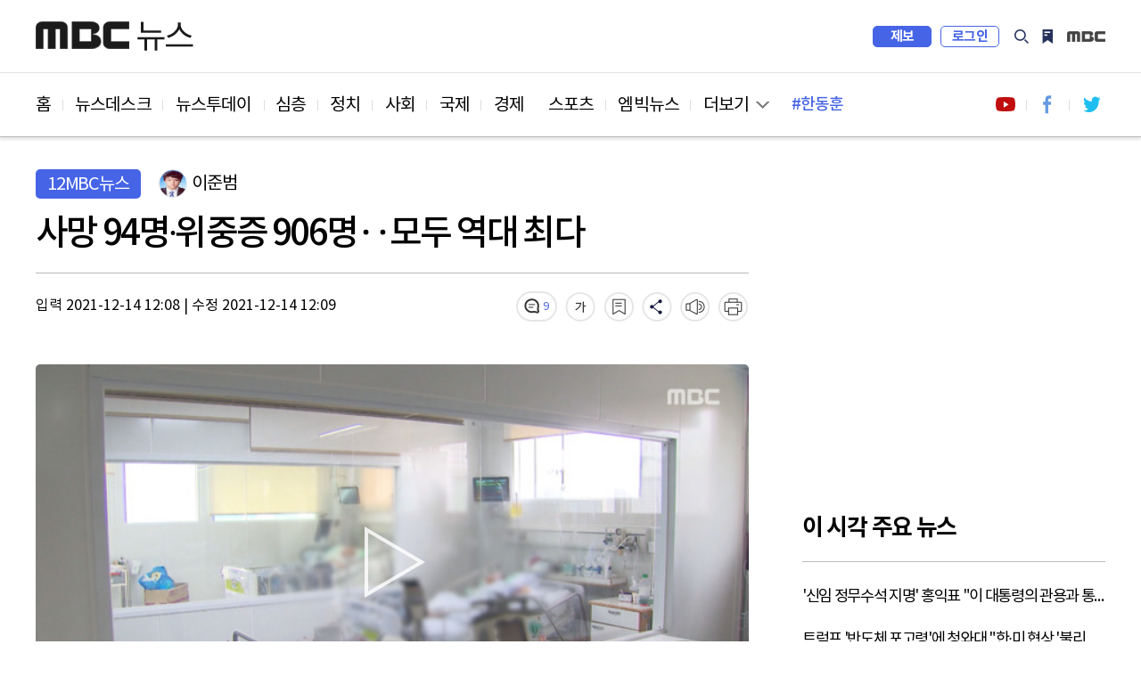

--- FILE ---
content_type: text/html; charset=utf-8
request_url: https://imnews.imbc.com/replay/2021/nw1200/article/6323784_34908.html
body_size: 8767
content:







<!DOCTYPE html>
<html lang="ko">
<head>
    <!---액션 태그 매핑:start-->
    <meta charset="utf-8">
    <meta http-equiv="X-UA-Compatible" content="IE=edge">
    <meta  http-equiv="Expires" content="-1">
    <meta  http-equiv="Pragma" content="no-cache">
    <meta  http-equiv="Cache-Control" content="no-cache">  
    <meta name="viewport" content="width=device-width,initial-scale=1.0,minimum-scale=1.0,maximum-scale=1.0,user-scalable=no">
    <meta name="depth" content="3">
    <title>사망 94명·위중증 906명‥모두 역대 최다</title>
    <meta name="title" content="사망 94명·위중증 906명‥모두 역대 최다">
    <meta name="url" content="https://imnews.imbc.com/replay/2021/nw1200/article/6323784_34908.html">
    <meta name="author" content="이준범">
    <meta name="description" content=" 국내 코로나19 하루 사망자와 위중증 환자 숫자가 모두 역대 최다치를 기록했습니다. 신규 확진자 역시, 일주일 전과 비교하면 6백 명 넘게 늘어나는 등 국내 유행 상황...">
    <meta name="keywords" content="코로나19, 확진자, 방역, 사회적 거리두기, 변이 바이러스, 오미크론">

    <meta property="og:url" content="https://imnews.imbc.com/replay/2021/nw1200/article/6323784_34908.html">
    <meta property="og:title" content="사망 94명·위중증 906명‥모두 역대 최다">
    <meta property="og:description" content=" 국내 코로나19 하루 사망자와 위중증 환자 숫자가 모두 역대 최다치를 기록했습니다. 신규 확진자 역시, 일주일 전과 비교하면 6백 명 넘게 늘어나는 등 국내 유행 상황...">
    <meta property="og:site_name" content="MBC NEWS">
  	<meta property="og:image" content="https://image.imnews.imbc.com/replay/2021/nw1200/article/__icsFiles/afieldfile/2021/12/14/noon_20211214_120811_1_1_Large.jpg">
    <meta property="article:publisher" content="https://www.facebook.com/MBCnews">
    <meta property="og:type" content="article">
    <meta property="og:locale" content="ko_KR">
    <meta property="fb:app_id" content="692275414241491">

    <meta name="twitter:card" content="summary_large_image">
    <meta name="twitter:domain" content="imnews.imbc.com">
    <meta name="twitter:site" content="@mbcnews">
    <meta name="twitter:title" content="사망 94명·위중증 906명‥모두 역대 최다">
    <meta name="twitter:creator" content="이준범">
    <meta name="twitter:image" content="https://image.imnews.imbc.com/replay/2021/nw1200/article/__icsFiles/afieldfile/2021/12/14/noon_20211214_120811_1_1_Large.jpg">
    <meta name="twitter:image:alt" content="사망 94명·위중증 906명‥모두 역대 최다" />
    <meta name="twitter:description" content=" 국내 코로나19 하루 사망자와 위중증 환자 숫자가 모두 역대 최다치를 기록했습니다. 신규 확진자 역시, 일주일 전과 비교하면 6백 명 넘게 늘어나는 등 국내 유행 상황...">

    <meta itemprop="name" content="사망 94명·위중증 906명‥모두 역대 최다">
    <meta itemprop="description" content=" 국내 코로나19 하루 사망자와 위중증 환자 숫자가 모두 역대 최다치를 기록했습니다. 신규 확진자 역시, 일주일 전과 비교하면 6백 명 넘게 늘어나는 등 국내 유행 상황...">
    <meta itemprop="image" content="https://image.imnews.imbc.com/replay/2021/nw1200/article/__icsFiles/afieldfile/2021/12/14/noon_20211214_120811_1_1_Large.jpg">

    <meta name="referrer" content="no-referrer-when-downgrade">                                         
                                                             
    <meta name="nextweb:catId" id="catId" content="mbcnews_r21_12">
    <meta name="nextweb:artId" id="artId" content="6323784">
    <meta name="nextweb:artUrl" id="artUrl" content="https://imnews.imbc.com/replay/2021/nw1200/article/6323784_34908.html">
    <meta name="nextweb:imgUrl" id="imgUrl" content="https://image.imnews.imbc.com/replay/2021/nw1200/article/__icsFiles/afieldfile/2021/12/14/noon_20211214_120811_1_1_Large.jpg">
    <meta name="nextweb:artSubject" id="artSubject" content="사망 94명·위중증 906명‥모두 역대 최다">
    <meta name="nextweb:keyword" id="keyword" content="코로나19, 확진자, 방역, 사회적 거리두기, 변이 바이러스, 오미크론">
    <meta name="nextweb:location" id="location" content=" 다시보기 > 12MBC 뉴스">
    <meta name="nextweb:email" id="email" content="">
    <meta name="nextweb:reporter" id="reporter" content="이준범">
    <meta name="nextweb:createDate" id="createDate" content="2021-12-14 12:08">
    <meta name="nextweb:modDate" id="modDate" content="2021-12-14 12:09">
    <meta name="nextweb:sysModDate" id="sysModDate" content="2021-12-14 12:10">
    
  <meta name="nextweb:vodYN" id="vodYN" content="Y">
    

	<meta name="nextweb:description" id="description" content=" 국내 코로나19 하루 사망자와 위중증 환자 숫자가 모두 역대 최다치를 기록했습니다. 신규 확진자 역시, 일주일 전과 비교하면 6백 명 넘게 늘어나는 등 국내 유행 상황...">
    <meta name="nextweb:section" id="section" content="사회">
    <meta name="nextweb:pname" id="pname" content="정오뉴스">
    <meta name="nextweb:runno" id="runno" content="1">
    <meta name="nextweb:vsequen" id="vsequen" content="2">
    <meta name="nextweb:corner" id="corner" content="">

    <meta property="dable:item_id" content="6323784">
    <meta property="dable:author" content="이준범">
    <meta property="article:section" content="사회">
    <meta property="article:section2" content="다시보기">
    <meta property="article:published_time" content="2021-12-14T12:08:41+09:00">

    
    
    
    
  	<link rel="canonical" href="https://imnews.imbc.com/replay/2021/nw1200/article/6323784_34908.html"/>   <!-- 현재 HTML -->
    <!-- 구글 amp -->
    <link rel="amphtml" href="https://imnews.imbc.com/replay/2021/nw1200/article/6323784_34909.html">

    <link rel="alternate" href="https://imnews.imbc.com/replay/2021/nw1200/article/6323784_34908.html"> <!-- 현재 HTML -->
    <!---액션 태그 매핑:end-->
    <link rel="shortcut icon" type="image/x-icon" href="//image.imnews.imbc.com/page/include/images/favicon.ico" />
    <link rel="stylesheet" type="text/css" href="https://imnews.imbc.com/page/include/css/common.css">
    <link type="text/css" rel="stylesheet" href="https://imnews.imbc.com/page/include/css/m/m_common.css">
    <link rel="stylesheet" type="text/css" href="https://imnews.imbc.com/page/include/css/slick.css">
    <link rel="stylesheet" type="text/css" href="https://imnews.imbc.com/page/include/css/font.css">
    <link rel="stylesheet" type="text/css" href="https://imnews.imbc.com/page/include/css/pc/pc_gnb.css">
    <link rel="stylesheet" type="text/css" href="https://imnews.imbc.com/page/include/css/sub_common.css">
    <link rel="stylesheet" type="text/css" href="https://imnews.imbc.com/page/include/css/view.css?v20210621">
    <script src="https://imnews.imbc.com/page/include/js/lib/jquery-1.12.3.min.js" type="text/javascript"></script>
    <script src="https://imnews.imbc.com/page/include/js/lib/slick.min.js" type="text/javascript"></script>
    <script src="https://imnews.imbc.com/page/include/js/pc/pc_gnb.js" type="text/javascript"></script>
    <script src="https://imnews.imbc.com/page/include/js/common.js" type="text/javascript"></script>
    <script src="https://imnews.imbc.com/page/include/js/view.js" type="text/javascript"></script>
    <!--[if lt IE 9]>
    <script src="https://imnews.imbc.com/page/include/js/lib/html5shiv.min.js" type="text/javascript"></script>
    <![endif]-->
    <script src="https://developers.kakao.com/sdk/js/kakao.min.js"></script>
    <script src="https://imnews.imbc.com/page/include/js/common/bundle.min.js?v20210624" type="text/javascript"></script> 
    <script src="https://imnews.imbc.com/page/include/js/view_util.js?v20200415" type="text/javascript"></script> 
    <script type="text/javascript" src="/page/player/dist/mbcplayer.min.js?v20200106"></script>
    <script type="text/javascript" src="/page/player/lib/news_util.js"></script>

    <script data-ad-client="ca-pub-2961722781524256" async src="https://pagead2.googlesyndication.com/pagead/js/adsbygoogle.js"></script>
    <!---액션 태그 매핑:start-->
    <script type="application/ld+json">
        {
            "@context": "http://schema.org",
            "@type": "NewsArticle",
            "mainEntityOfPage" : {
                "@type": "WebPage",
                "@id": "https://imnews.imbc.com/replay/2021/nw1200/article/6323784_34908.html"
            },
            "headline": "사망 94명·위중증 906명‥모두 역대 최다",
            "description": "  국내 코로나19 하루 사망자와 위중증 환자 숫자가 모두 역대 최다치를 기록했습니다. 신규 확진자 역시, 일주일 전과 비교하면 6백 명 넘게 늘어나는 등 국내 유행 상황...",
            "datePublished": "2021-12-14T12:08:41+09:00",	// pubdate 를 yyyy-mm-ddTHH:MM:SS 형식으로
            "dateModified":"2021-12-14T12:09:56+09:00",	// 수정일자 를 yyyy-mm-ddTHH:MM:SS 형식으로
            "author": {
                "@type": "Person",
                "name": "이준범"
            },
            "image": {
                "@type": "ImageObject",
                "url": "http://image.imnews.imbc.com/replay/2021/nw1200/article/__icsFiles/afieldfile/2021/12/14/noon_20211214_120811_1_1_Large.jpg",
                "width": "640",
                "height": "360"
            },
      		"keywords":"코로나19,확진자,방역,사회적 거리두기,변이 바이러스,오미크론",
        "publisher": {
        "@type": "Organization",
        "name": "MBC 뉴스",
        "alternateName": "MBC NEWS",
        "logo": {
        "@type": "ImageObject",
      "url": "http://image.imnews.imbc.com/page/include/images/amp_mbc_logo.png",
        "width": 600,
        "height": 60
        }
        },
        "sameAs":[
        "https://www.facebook.com/MBCnews",
        "https://twitter.com/mbcnews",
        "https://www.youtube.com/mbcnews11",
        "https://www.instagram.com/mbcnews_official/",
        "https://band.us/@mbcnewsofficial",
        "https://post.naver.com/mbcnews_official"

        ]
        }
    </script>
    
    
    
    
    
    
    
  	
    <script type="application/ld+json">
      {
        "@context": "https://schema.org",
        "@type": "VideoObject",
        "name": "사망 94명·위중증 906명‥모두 역대 최다",
        "description": " 국내 코로나19 하루 사망자와 위중증 환자 숫자가 모두 역대 최다치를 기록했습니다. 신규 확진자 역시, 일주일 전과 비교하면 6백 명 넘게 늘어나는 등 국내 유행 상황...",
        "thumbnailUrl": [
          "http://image.imnews.imbc.com/replay/2021/nw1200/article/__icsFiles/afieldfile/2021/12/14/noon_20211214_120811_1_1_Large.jpg"
         ],
        "uploadDate": "2021-12-14T12:08:41+09:00",
        "contentUrl": "//video.imnews.imbc.com/video/_definst_/imnews/video.imnews.imbc.com/replay/2021/nw1200/article/__icsFiles/afieldfile/2021/12/14/noon_20211214_120811_1_1.mp4/playlist.m3u8",
        "interactionStatistic": {
          "@type": "InteractionCounter",
          "interactionType": { "@type": "http://schema.org/WatchAction" }
        }
      }
    </script>
    
    <script type="application/ld+json">
        {
            "@context": "http://schema.org",
            "@type": "BreadcrumbList",
            "itemListElement": [
                {
                    "@type": "ListItem",
                    "position": 1,
                    "name": "MBC 뉴스",
                    "item": "http://imnews.imbc.com"  //고정
                },
                {
                    "@type": "ListItem",    //view의 list내용
                    "position": 2,
                    "name": "12MBC뉴스",
                    "item": "https://imnews.imbc.com/replay/2021/nw1200/6323620_34904.html"
                }
            ]
        }
    </script>
    <!---액션 태그 매핑:end-->
</head>
<body>
<div id="wrap" class="sub ">
    <!-- 스킵 내비게이션 -->
    <div id="u_skip">
        <a href="#content">본문 바로가기</a>
        <a href="#navi">메뉴 바로가기</a>
    </div>
    <!-- //스킵 내비게이션 -->
    <!-- 헤더 -->
    <header id="header">
        <div class="pc_header">
            <!-- 특별 프로모션 이미지 -->
            <div class="link_special"></div>
            <!-- pc헤더 pc_gnb.js-->
        </div>
        <div class="m_header">
            <!-- 모바일 m_gnb -->
        </div>
    </header>
    <!-- //헤더 -->
    <nav id="navi">
        <div class="wrap_pc_nav">
            <div class="pc_nav">
                <!-- PC 네비게이션 -->
            </div>
            <div class="nav_d2" tabindex="-1">
                <!-- PC 네이게이션 더보기 -->
            </div>
            <div class="progress_container">
                <div class="progress_bar" id="progressBar"></div>
            </div>
        </div>
        <!-- 모바일 m_navi -->
    </nav>
    <!-- 모바일 m_gnb.js -->
    <script type="text/javascript" src="https://imnews.imbc.com/page/include/js/m/m_gnb.js"></script>
    <!-- // 모바일 m_gnb.js -->
    <!-- container -->
    <div id="container">
        <!-- content -->
        <div id="content">
            <div class="wrap_view">
                <div class="bg_dim"></div>
                <section class="wrap_article">
                    <article class="cont_left">
                        <div class="wrap_title">
                            <div class="info_art">
                                <!---액션 태그 매핑:start-->
                                
                                
                                <span class="sort">12MBC 뉴스</span>
                                <div class="reporter">
                                    
                                    <span class="writer_img"><img src="//image.imnews.imbc.com/page/include/images/writer_default.png"  alt="기자이미지" ></span>
                                    <span class="writer">이준범</span>
                                     
                                </div>
                            </div>
                            <h2 class="art_title">사망 94명·위중증 906명‥모두 역대 최다</h2>
                            <!-- 모바일 상단 fix 흘러가는 제목 -->
                            <div class="m_top_title"><span class="ellipsis">사망 94명·위중증 906명‥모두 역대 최다</span></div>
                            <!---액션 태그 매핑:end-->
                            <div class="ui_article">
                                <!---액션 태그 매핑:start-->
                                <div class="date">
                                    <span class="input">입력 
										2021-12-14 12:08
										</span> |
                                    <span class="input">수정 2021-12-14 12:09</span>
                                </div>
                                <!---액션 태그 매핑:end-->
                                <div class="ui_link">
                                    <video id="audio" style="display:none"></video>
                                    <a href="#commentBox" title="댓글" class="comment"></a>
                                    <button type="button" title="글자 크기" class="font"></button>
                                    <button type="button" title="북마크" class="bookmark"></button>
                                    <button type="button" title="공유" class="share"></button>
                                    <button type="button" title="음성" class="voice"></button>
                                    <button type="button" title="인쇄" class="print"></button>
                                    <!-- 폰트사이즈 레이어-->
                                    <div class="mini_layer layer_fontsize">
                                        <ul>
                                            <li class="font1">가</li>
                                            <li class="font2 on">가</li>
                                            <li class="font3">가</li>
                                        </ul>
                                    </div>
                                    <!-- 북마크 레이어-->
                                    <div class="mini_layer layer_bookmark">
                                        <div class="text">해당 기사를 북마크했습니다.</div>
                                        <div class="link_bm">
                                            <button type="button" class="btn_confirm">확인</button>
                                            <a href="#">내 북마크 보기</a>
                                        </div>
                                    </div>
                                    <!-- 공유 레이어-->
                                    <div class="layer_share">
                                        <ul>
                                            <li><button class="share_fb" id="facebook"></button><span>페이스북</span></li>
                                            <li><button class="share_tw" id="twitter"></button><span>트위터</span></li>
                                            <li><button class="share_story" id="ks"></button><span>카카오 스토리</span></li>
                                            <li><button class="share_kko" id="kt"></button><span>카카오톡</span></li>
                                            <li><button class="share_band" id="nb"></button><span>밴드</span></li>
                                            <li><button class="share_url" id="url"></button><span>링크 복사</span></li>
                                            <li><button class="share_copy" id="copy"></button><span>본문 복사</span></li>
                                        </ul>
                                        <button type="button" class="btn_close_layer">레이어 닫기</button>
                                    </div>
                                </div>
                            </div>
                        </div>
                        <div class="news_cont">
                                            
                                
                                
                                
                                
                                
                                
                                
                                
                                
                                
                                <div class="news_img">
                                  	<div id="article_video_6323784_01"  class="video-wrapper"></div>
								  	<div id="article_video_6323784_01_dummy" style="height:450px;display:none"></div>
								 	<div id="article_video_6323784_01_floating" style="height:1px;"></div>
								</div>
                                <script>
                                    var thisMovieList = new Array();
                                    var thisMovie1 = new Object();
                                    thisMovie1.aid = 6323784;
                                    thisMovie1.id = "article_video_6323784_01";
                                    thisMovie1.file = "//video.imnews.imbc.com/video/_definst_/imnews/video.imnews.imbc.com/replay/2021/nw1200/article/__icsFiles/afieldfile/2021/12/14/noon_20211214_120811_1_1.mp4/playlist.m3u8";
                                    thisMovie1.image = "//image.imnews.imbc.com/replay/2021/nw1200/article/__icsFiles/afieldfile/2021/12/14/noon_20211214_120811_1_1_Large.jpg";
                                    thisMovie1.link = "https://imnews.imbc.com/replay/2021/nw1200/article/6323784_34908.html";
                                    thisMovie1.caption = "//image.imnews.imbc.com/replay/2021/nw1200/article/__icsFiles/afieldfile/2021/12/14/noon_20211214_120811_1_1.vtt";

                                    var videoStartTime1 ="64066";
                                    var videoEndTime1 ="167396";
                                    var videoDuringTime1 = Math.floor((videoEndTime1-videoStartTime1)*0.001);
                                    var nextNewsInfo = Object();

                                    var adObj1 = new Object();
                                    adObj1.programid = programCode;
                                    adObj1.clipid = 6323784;
                                    adObj1.vodtype = "C";
                                    adObj1.playtime = videoDuringTime1;
                                    adObj1.gender = "";
                                    adObj1.age = "";
                                    adObj1.contentnumber = "";
                                    adObj1.broaddate = "";
                                    adObj1.starttime = "";
                                    adObj1.endtime = "";
                                    adObj1.adpercent = ad_percent;
                                  
                                    var filter = "win16|win32|win64|mac|macintel";

                                    if(navigator.platform){
                                      if(0 > filter.indexOf(navigator.platform.toLowerCase())){
                                      	// alert("Mobile");
                                  		adObj1.autoplay  = "ad_autoplay";
                                      }else{
                                      	// alert("PC");
										adObj1.autoplay  = "Y";
                                      }
                                    }
                                  
                                    
                                    adObj1.geoblock = "F";

                                    newsPlayer(thisMovie1, adObj1,nextNewsInfo, "VOD");

                                </script>

                                
                                
                                
                            
                                <!---액션 태그 매핑:end-->

                                <!-- 다음 뉴스 슬라이드 -->
                                <div class="wrap_next_news">
                                    <div class="s_slider">
                                        <div class="news_slide">
                                        </div>
                                        <button class="slick-arrow slick-prev" aria-label="Previous" type="button">Previous</button>
                                        <button class="slick-arrow slick-next" aria-label="Next" type="button">Next</button>
                                    </div>
                                </div>
                                <!-- // 다음 뉴스 슬라이드 -->

                                <!-- 전체재생  -->
                                <div class="wrap_playall">
                                    <button type="button" class="open_layer">전체재생</button>
                                </div>
                                <!-- // 전체재생  -->
                                <!-- 전체재생 레이어 -->
                                <div class="layer_popup">
                                    <div class="vod_left">
                                        <div class="vod_info">
                                            <span class="program"></span>
                                            <span class="news_date"></span>
                                        </div>
                                        <div class="player">
                                        </div>
                                        <div class="vod_title"></div>
                                        <a href="#" class="ico_comment"></a>
                                        <a href="#" class="link_detail">상세 기사보기</a>
                                    </div>
                                    <div class="vod_right">
                                        <div class="tit"><span>재생목록</span><span class="number"></span></div>
                                        <button type="button" class="btn_repeat">연속재생</button>
                                        <div class="vod_list">
                                            <div class="s_slider">
                                                <ul></ul>
                                            </div>
                                        </div>
                                    </div>
                                    <button type="button" class="btn_vod_close">닫기</button>
                                </div>
                                <!-- // 전체재생 레이어 -->
                                <div class="news_txt" itemprop="articleBody">
                                    
                                        
                                        ◀ 앵커 ▶<br><br>국내 코로나19 하루 사망자와 위중증 환자 숫자가 모두 역대 최다치를 기록했습니다.<br><br>신규 확진자 역시, 일주일 전과 비교하면 6백 명 넘게 늘어나는 등 국내 유행 상황이 계속 악화 되고 있습니다.<br><br>이준범 기자입니다. <br><br>◀ 리포트 ▶<br><br>어제 하루 코로나19로 숨진 사람은 94명으로 집계됐습니다.<br><br>전날보다 54명이 늘어난 것으로, 직전 최다치였던 80명을 사흘 만에 뛰어넘었습니다.<br><br>위중증 환자도 국내 유행 시작 이후 처음으로 9백 명대까지 올랐습니다.<br><br>엿새째 8백 명대를 이어가다가, 전날보다 30명 증가하며 906명을 기록했습니다.<br><br>신규 확진자는 5천567명.<br><br>전날보다는 250명이 감소했지만, 일주일 전과 비교하면 613명 더 늘어나며 확산세가 꺾이지 않고 있는 상황입니다.<br><br>변이 바이러스인 오미크론 감염 사례도 5명 추가돼, 국내 누적 감염자는 119명이 됐습니다.<br><br>의료 대응 여력은 한계에 임박했습니다.<br><br><div class="ad_dableintxt"></div>전국 중환자 전담 병상 가동률은 81.8%, 수도권 86.2%로, 전날보다는 소폭 줄었지만 여전히 75%를 웃돌고 있습니다.<br><br>현재 수도권에서 807명이 하루 이상 병원 입원을 기다리고 있고, 생활치료센터 입소 대기 중인 사람은 673명입니다.<br><br>정부는 이번 주 중반까지 확진자와 위중증 증가 추세를 보고, 주 후반쯤 방역 강화 조치 여부를 최종 확정해 발표하는 방안을 검토하고 있습니다.<br><br>정은경 질병관리청장은 3차 접종의 속도를 높이고, 병상 확보 등 의료 역량을 확충하는 시간을 갖기 위해, 12월 한 달 정도 거리두기를 강화할 필요가 있다고 밝혔습니다.<br><br>MBC뉴스 이준범입니다. 
                                  
                                        
                                        
                                  
                                        
                                        
                                  
                                        
                                        
                                  
                                        
                                        
                                  
                                        
                                        
                                  
                                        
                                        
                                  
                                        
                                        
                                  
                                        
                                        
                                  
                                        
                                        
                                  
                                        
                                        
                                  
                                        
                                        
                                  
                                        
                                        
                                  
                                        
                                        
                                  
                                        
                                        
                                  
                                        
                                        
                                  
                                        
                                        
                                  
                                        
                                        
                                  
                                        
                                        
                                  
                                        
                                        
                                  <br><br><b style="font-family:none;">MBC 뉴스는 24시간 여러분의 제보를 기다립니다. </b><br><br>▷ 전화 02-784-4000<br>▷ 이메일 mbcjebo@mbc.co.kr<br>▷ 카카오톡 @mbc제보<br><br>
                                </div>
                          		
                          		
                                <script>
                                  $(document).ready(function(){
                                  	var filter = "win16|win32|win64|mac|macintel";
                                  
                                  	if(navigator.platform){
                                        if(0 > filter.indexOf(navigator.platform.toLowerCase())){
                                  			// alert("Mobile");
                                        }else{
                                            var corona19img = '<img src="https://image.imnews.imbc.com/newszoomin/groupnews/groupnews_9/corona19_inthum.png" style="display:block; margin:30px auto;" alt="코로나19 예방법">';
                                            $('.news_txt').append(corona19img);
                                  			// alert("PC");
                                        }
                                    }
                                  });
                                </script>
                          		
                            <div class="section_mid">
                                <div class="hashtag">
                                    <!---액션 태그 매핑:start-->
                                    
                                    
                                    
                                    
                                    <a href="#">#코로나19</a>
                                    
                                    
                                    
                                    
                                    <a href="#">#확진자</a>
                                    
                                    
                                    
                                    
                                    <a href="#">#방역</a>
                                    
                                    
                                    
                                    
                                    <a href="#">#사회적 거리두기</a>
                                    
                                    
                                    
                                    
                                    <a href="#">#변이 바이러스</a>
                                    
                                    
                                    
                                    
                                    <a href="#">#오미크론</a>
                                    
                                    
                                </div>
                                <!---액션 태그 매핑:end-->
                                <div class="ui_link">
                                    <a href="#commentBox" title="댓글" class="comment"></a>
                                    <button type="button" title="글자 크기" class="font"></button>
                                    <button type="button" title="북마크" class="bookmark"></button>
                                    <button type="button" title="공유" class="share"></button>
                                    <button type="button" title="음성" class="voice"></button>
                                    <button type="button" title="인쇄" class="print"></button>
                                    <!-- 폰트사이즈 레이어-->
                                    <div class="mini_layer layer_fontsize">
                                        <ul>
                                            <li class="font1">가</li>
                                            <li class="font2 on">가</li>
                                            <li class="font3">가</li>
                                        </ul>
                                    </div>
                                    <!-- 북마크 레이어-->
                                    <div class="mini_layer layer_bookmark">
                                        <div class="text">해당 기사를 북마크했습니다.</div>
                                        <div class="link_bm">
                                            <button type="button" class="btn_confirm">확인</button>
                                            <a href="#">내 북마크 보기</a>
                                        </div>
                                    </div>
                                    <!-- 공유 레이어-->
                                    <div class="layer_share">
                                        <ul>
                                            <li><button class="share_fb"></button><span>페이스북</span></li>
                                            <li><button class="share_tw"></button><span>트위터</span></li>
                                            <li><button class="share_story"></button><span>카카오 스토리</span></li>
                                            <li><button class="share_kko"></button><span>카카오톡</span></li>
                                            <li><button class="share_band"></button><span>밴드</span></li>
                                            <li><button class="share_url"></button><span>링크 복사</span></li>
                                            <li><button class="share_copy"></button><span>본문 복사</span></li>
                                        </ul>
                                        <button type="button" class="btn_close_layer">레이어 닫기</button>
                                    </div>
                                </div>
                            </div>
                            <div class="imoji">
                                <h3 class="sub_tit">이 기사 어땠나요?</h3>
                                <ul>
                                    <li class="good"><a href="#none"><span class="btn_feel">좋아요</span><span class="count"></span></a></li>
                                    <li class="great"><a href="#none"><span class="btn_feel">훌륭해요</span><span class="count"></span></a></li>
                                    <li class="sad"><a href="#none"><span class="btn_feel">슬퍼요</span><span class="count"></span></a></li>
                                    <li class="angry"><a href="#none"><span class="btn_feel">화나요</span><span class="count"></span></a></li>
                                    <li class="news"><a href="#none"><span class="btn_feel">후속요청</span><span class="count"></span></a></li>
                                </ul>
                            </div>
                          	<!-- enliple_m ad -->
							<div class="ad_enliple_m">
                            </div>
                          	<!-- // enliple_m ad -->
                            <div class="wrap_comment" id="commentBox">
                                <h3 class="sub_tit">당신의 의견을 남겨주세요</h3>
                                <div class="comment_numb"></div>
                                <div class="write_comment">
                                    <div class="wrap_input">
                                        <div class="login_id">
                                            <span class="id"></span>
                                            <span class="string"><em>0</em>/300</span>
                                        </div>
                                        <textarea id="cmt_cont" placeholder="의견을 작성하려면 로그인해주세요" title="댓글 작성란"></textarea>
                                        <button type="submit" class="btn_submit"><span>등록</span></button>
                                    </div>
                                    <span class="login_alert" style="display:none;background-color:red"></span>
                                </div>
                                <div class="sort_comment">
                                    <div class="sort_comment_btn">
                                        <a href="#none" class="on">최신순</a>
                                        <a href="#none">공감순</a>
                                        <a href="#none">반대순</a>
                                    </div>
                                </div>
                                <div class="list_comment">
                                    <ul></ul>
                                    <div class="wrap_more">
                                        <button type="button" class="ui_button btn_more"><span>더보기</span></button>
                                    </div>
                                </div>
                            </div>
                    </article>
                    <aside class="wrap_aside cont_right">
                      	<!-- 우측 패널 데이블 광고 영역 -->
                        <div class="s_dable"></div>
                      	<!-- //우측 패널 데이블 광고 영역 -->
                        <!-- PC광고 네이버배너 -->
                      	<!-- google adsense 영역 -->
                        <div class="ad_banner"></div>
                      	<!-- // google adsense 영역 -->
                        <!-- 모바일 광고 영역 -->
                        <div class="section s_ad"></div>
                        <div class="news_list">
                            <h3>이시각 주요뉴스</h3>
                            <ul class="thumb_type list_thumb_r"></ul>
                            <ul class="thumb_type list_thumb_r"></ul>
                        </div>
                        <!-- 우측 패널 데이블 광고 영역 -->
                        <div class="s_dable2"></div>
                      <!-- //우측 패널 데이블 광고 영역 -->
                        <!-- //광고 영역 -->
                        <div class="s_hits">
                            <h3>많이 본 뉴스</h3>
                            <div class="tabs">
                                <ul>
                                    <li id="im"><span>MBC</span></li>
                                    <li id="pt"><span>포털</span></li>
                                    <li id="sns"><span>SNS</span></li>
                                    <li id="vod"><span>유튜브</span></li>
                                </ul>
                            </div>
                            <div class="hits_list">
                                <ul class="list_text wrapper"></ul>
                            </div>
                        </div>
                        <div class="n_banner">

                        </div>
                      	<!-- google adsense 영역 -->
                        <div class="ad_banner"></div>
                      	<!-- // google adsense 영역 -->
                        <div class="recom">
                            <h3>분야별 추천 뉴스</h3>
                            <ul></ul>
                            <ul></ul>
                            <ul></ul>
                        </div>
                    </aside>
                </section>
                <!-- PC 취재플러스 하단 데이블 광고 영역 -->  
                <div class="section_bottom_dable"></div>
                <!-- PC 취재플러스 하단 데이블 광고 영역 -->  
                <section class="section_bottom">
                    <div class="wrap_pan bottom_roll">
                        <div class="roll_pan">
                            <div class="cont_left news_related">
                                <h3> <strong></strong>관련 뉴스</h3>
                                <div class="s_slider">
                                    <ul class="thumb_type"></ul>
                                </div>
                            </div>
                            <div class="cont_right">
                                <h3>인기 키워드</h3>
                                <div class="keyword">
                                    <ul></ul>
                                </div>
                            </div>
                        </div>
                        <div class="roll_pan">
                            <div class="news_plus">
                                <h3>취재플러스</h3>
                                <div class="wrap_plus">
                                    <ul class="thumbnail"></ul>
                                </div>
                                <div class="list_hori">
                                    <ul></ul>
                                    <ul></ul>
                                </div>
                            </div>
                        </div>
                        <div class="roll_pan">
                            <div class="cont_left 14f">
                                <h3>14F</h3>
                                <div class="s_slider">
                                    <ul class="thumb_type"></ul>
                                </div>
                            </div>
                            <div class="cont_right">
                                <div class="wrap_mbig">
                                    <h3>엠빅뉴스</h3>
                                    <ul class="thumb_type list_thumb_r"></ul>
                                </div>
                            </div>
                        </div>
                    </div>
                    <ul class="slick-dots"></ul>
                </section>
                <!-- PC 취재플러스 하단 데이블 광고 2 영역 -->  
                <div class="section_bottom_dable2"></div>
                <!-- //PC 취재플러스 하단 데이블 광고 2 영역 -->  
                <!-- mobile 최하단 엠빅뉴스 아래, 네이버 위 데이블 광고 -->  
                <div class="section_bottom_dable3"></div>
                <!-- //mobile 최하단 엠빅뉴스 아래, 네이버 위 데이블 광고 -->  
                <!-- 광고 영역 -->
                <div class="section s_ad"></div>
                <!-- //광고 영역 -->
            </div>
        </div>
        <!-- //content -->
    </div>
    <!-- //container -->
    <footer id="footer">
        <!-- PC footer -->
        <div class="pc_footer">
            <div class="program_list">
            </div>
            <div class="wrap_corp">
            </div>
        </div>
        <!-- // PC footer -->
        <!-- 모바일 m_footer.js -->
        <div class="m_footer">
            <script type="text/javascript" src="https://imnews.imbc.com/page/include/js/m/m_footer.js"></script>
        </div>
        <!-- // 모바일 m_footer.js -->
    </footer>
</div>
</body>
</html>

--- FILE ---
content_type: text/html; charset=utf-8
request_url: https://www.google.com/recaptcha/api2/aframe
body_size: 267
content:
<!DOCTYPE HTML><html><head><meta http-equiv="content-type" content="text/html; charset=UTF-8"></head><body><script nonce="ad1m7vsYxkaj6PRjC_PKHw">/** Anti-fraud and anti-abuse applications only. See google.com/recaptcha */ try{var clients={'sodar':'https://pagead2.googlesyndication.com/pagead/sodar?'};window.addEventListener("message",function(a){try{if(a.source===window.parent){var b=JSON.parse(a.data);var c=clients[b['id']];if(c){var d=document.createElement('img');d.src=c+b['params']+'&rc='+(localStorage.getItem("rc::a")?sessionStorage.getItem("rc::b"):"");window.document.body.appendChild(d);sessionStorage.setItem("rc::e",parseInt(sessionStorage.getItem("rc::e")||0)+1);localStorage.setItem("rc::h",'1768724020090');}}}catch(b){}});window.parent.postMessage("_grecaptcha_ready", "*");}catch(b){}</script></body></html>

--- FILE ---
content_type: application/javascript; charset=utf-8
request_url: https://imnewsapi.imnews.imbc.com/cmt/cmtList?callback=cmtList_202601180813&ArtId=6323784&Page=1&PageSize=5&OrderType=1
body_size: 2117
content:
cmtList_202601180813({"TotalCnt":9,"List":[{"CmtNo":471854,"ParnCmtNo":0,"CmtArtId":6323784,"CmtCatId":"nw1200","CmtCmsTtl":"사망 94명·위중증 906명‥모두 역대 최다","CmtCmsUrl":"https://imnews.imbc.com/replay/2021/nw1200/article/6323784_34908.html","UsrNo":"FwIYvxLINlEs","CmtCont":"전국학부모연맹 회장\"청소년 백신 강제 접종이 인군침해\"\n라고 말하던데. 지금 하루에7000명확진자가 발생하는 상황에서. 할소리냐\n그럼 너자식들은 마치지말로 코로나에 걸려서 죽는걸 지켜봐라\n미친것","CmtGodCnt":5,"CmtBadCnt":3,"RegHms":"2021-12-14 19:53:58","SnsChk":"","UsrType":"NA","UsrNickNm":"3*******","UsrPic":"https://ssl.pstatic.net/static/pwe/address/img_profile.png","ParnCnt":0,"DelYN":"N","IsHate":false},{"CmtNo":471852,"ParnCmtNo":0,"CmtArtId":6323784,"CmtCatId":"nw1200","CmtCmsTtl":"사망 94명·위중증 906명‥모두 역대 최다","CmtCmsUrl":"https://imnews.imbc.com/replay/2021/nw1200/article/6323784_34908.html","UsrNo":"h5xb8xIJPYyh","CmtCont":"교회 다니는 인간들 각성해라...........개념있는 목사는 코로나땐 나라방역에 적극 협조 하지만\n사이비 교회 사랑제일교회, 빤스전광훈 이나  신천지 등  정치적인 활동을 하는 목사는  집회를 해서\n코로나를 확산시킨다","CmtGodCnt":3,"CmtBadCnt":2,"RegHms":"2021-12-14 19:53:29","SnsChk":"","UsrType":"NA","UsrNickNm":"8******","UsrPic":"https://ssl.pstatic.net/static/pwe/address/img_profile.png","ParnCnt":0,"DelYN":"N","IsHate":false},{"CmtNo":471851,"ParnCmtNo":0,"CmtArtId":6323784,"CmtCatId":"nw1200","CmtCmsTtl":"사망 94명·위중증 906명‥모두 역대 최다","CmtCmsUrl":"https://imnews.imbc.com/replay/2021/nw1200/article/6323784_34908.html","UsrNo":"h5xb8xIJPYyh","CmtCont":"서울시장 오세바리는 방역에 관심이 없구만...................어디에 있냐","CmtGodCnt":3,"CmtBadCnt":3,"RegHms":"2021-12-14 19:51:30","SnsChk":"","UsrType":"NA","UsrNickNm":"8******","UsrPic":"https://ssl.pstatic.net/static/pwe/address/img_profile.png","ParnCnt":0,"DelYN":"N","IsHate":false},{"CmtNo":471842,"ParnCmtNo":0,"CmtArtId":6323784,"CmtCatId":"nw1200","CmtCmsTtl":"사망 94명·위중증 906명‥모두 역대 최다","CmtCmsUrl":"https://imnews.imbc.com/replay/2021/nw1200/article/6323784_34908.html","UsrNo":"fZzKSKAshEk6","CmtCont":"백신 맞지 말고 그냥 뒈져 주세요. \n백신 거부자 따위 내 주위에 없었으면 합니다. \n부탁합니다... ","CmtGodCnt":6,"CmtBadCnt":7,"RegHms":"2021-12-14 19:34:16","SnsChk":"","UsrType":"NA","UsrNickNm":"김**","UsrPic":"https://ssl.pstatic.net/static/pwe/address/img_profile.png","ParnCnt":0,"DelYN":"N","IsHate":false},{"CmtNo":471821,"ParnCmtNo":0,"CmtArtId":6323784,"CmtCatId":"nw1200","CmtCmsTtl":"사망 94명·위중증 906명‥모두 역대 최다","CmtCmsUrl":"https://imnews.imbc.com/replay/2021/nw1200/article/6323784_34908.html","UsrNo":"kQh1mdxlpulJ","CmtCont":"과학적으로 백신 밖에 답이 없는데 정부 욕이나 하면서 백신맞고 개죽음 당하느니 본인은 안 맞겠다는 사람들은 본인들의 선택을 존중한다. 그러나 괜히 잘 견디고 있는 국민들에게 쓸데없는 불안감을 심어주지 말자. 확진자, 사망자 수 이야기 하며 정부 욕하는 사람들은 전세계 확진자 검색이나 해보고 현실 파악 좀 하자. 어려운 가운데 그래도 우리 의료진들이 얼마나 고생하고 잘 해주고 있는지 감사할 줄 아는 사람들이 되길 바란다.  백신 추가 접종 외엔 현실적인 답이 없다. 전문가들은 한결 같다. 백신만이 현실적인 답이라고.","CmtGodCnt":7,"CmtBadCnt":6,"RegHms":"2021-12-14 18:34:39","SnsChk":"","UsrType":"NA","UsrNickNm":"서**","UsrPic":"https://ssl.pstatic.net/static/pwe/address/img_profile.png","ParnCnt":0,"DelYN":"N","IsHate":false}]})

--- FILE ---
content_type: application/javascript; charset=utf-8
request_url: https://imnews.imbc.com/replay/2021/nw1200/6323620_34905.js?202601180813
body_size: 3228
content:


{
  "Data" : [
 {
       "Part" : 0,
       "List" :[
     	{
          


 

           "AId" : "6323784",
			"Image" :"//image.imnews.imbc.com/replay/2021/nw1200/article/__icsFiles/afieldfile/2021/12/14/noon_20211214_120811_1_1_Large.jpg",
			"File" :"//video.imnews.imbc.com/video/_definst_/imnews/video.imnews.imbc.com/replay/2021/nw1200/article/__icsFiles/afieldfile/2021/12/14/noon_20211214_120811_1_1.mp4/playlist.m3u8",
			"Title" : "사망 94명·위중증 906명‥모두 역대 최다",
			"Description":" 국내 코로나19 하루 사망자와 위중증 환자 숫자가 모두 역대 최다치를 기록했습니다. 신규 확진자 역시, 일주일 전과 비교하면 6백 명 넘게 늘어나는 등 국내 유행 상황이 계속 악화 되고 있습니다. 이준범 기자입니다.  어제 하루 코로나19로 숨...",
			"Author" : "이준범",
			"Link" : "https://imnews.imbc.com/replay/2021/nw1200/article/6323784_34908.html",
			"StartDate" : "2021-12-14",
			"StartTime" :"64066",
			"Endtime" :"167396",
			"GeoYN" : "N",
				 "Tracks": [
				  {
				   "File":"//image.imnews.imbc.com/replay/2021/nw1200/article/__icsFiles/afieldfile/2021/12/14/noon_20211214_120811_1_1.vtt",
				   "Label": "자막"
				   }
				]
         },{
          


 

           "AId" : "6323786",
			"Image" :"//image.imnews.imbc.com/replay/2021/nw1200/article/__icsFiles/afieldfile/2021/12/14/noon_20211214_121007_1_2_Large.jpg",
			"File" :"//video.imnews.imbc.com/video/_definst_/imnews/video.imnews.imbc.com/replay/2021/nw1200/article/__icsFiles/afieldfile/2021/12/14/noon_20211214_121007_1_2.mp4/playlist.m3u8",
			"Title" : "영국서 오미크론 첫 사망‥중국서도 첫 감염",
			"Description":" 코로나19의 새로운 변이인 오미크론이 전 세계로 빠르게 확산 되고 있습니다. 영국에서는 첫 사망자가 나왔고 중국에서도 처음 오미크론 환자가 확인됐습니다. 증상이 경미하다고는 하지만 각국이 추가 접종에 속도를 내고 있습니다. 장유진 기자입니다. ...",
			"Author" : "장유진",
			"Link" : "https://imnews.imbc.com/replay/2021/nw1200/article/6323786_34908.html",
			"StartDate" : "2021-12-14",
			"StartTime" :"167429",
			"Endtime" :"293759",
			"GeoYN" : "N",
				 "Tracks": [
				  {
				   "File":"//image.imnews.imbc.com/replay/2021/nw1200/article/__icsFiles/afieldfile/2021/12/14/noon_20211214_121007_1_2.vtt",
				   "Label": "자막"
				   }
				]
         },{
          


 

           "AId" : "6323787",
			"Image" :"//image.imnews.imbc.com/replay/2021/nw1200/article/__icsFiles/afieldfile/2021/12/14/noon_20211214_121050_1_3_Large.jpg",
			"File" :"//video.imnews.imbc.com/video/_definst_/imnews/video.imnews.imbc.com/replay/2021/nw1200/article/__icsFiles/afieldfile/2021/12/14/noon_20211214_121050_1_3.mp4/playlist.m3u8",
			"Title" : "\"방역 위반으로 추가·집단 감염‥구상권 청구\"",
			"Description":"코로나19 집단감염을 일으키거나 3차 이상의 추가 감염을 유발한 경우에는 정부가 원칙적으로 구상권을 행사하기로 했습니다. 또, 3개 이상의 감염병예방법 위반행위가 동시에 이뤄지거나, 3회 이상 위반행위를 반복했을 때에도 구상권을 행사하게 됩니다. 중앙재난안전대책본부는 ...",
			"Author" : "이준범",
			"Link" : "https://imnews.imbc.com/replay/2021/nw1200/article/6323787_34908.html",
			"StartDate" : "2021-12-14",
			"StartTime" :"293792",
			"Endtime" :"337000",
			"GeoYN" : "N",
				 "Tracks": [
				  {
				   "File":"//image.imnews.imbc.com/replay/2021/nw1200/article/__icsFiles/afieldfile/2021/12/14/noon_20211214_121050_1_3.vtt",
				   "Label": "자막"
				   }
				]
         },{
          


 

           "AId" : "6323788",
			"Image" :"//image.imnews.imbc.com/replay/2021/nw1200/article/__icsFiles/afieldfile/2021/12/14/noon_20211214_121132_1_4_Large.jpg",
			"File" :"//video.imnews.imbc.com/video/_definst_/imnews/video.imnews.imbc.com/replay/2021/nw1200/article/__icsFiles/afieldfile/2021/12/14/noon_20211214_121132_1_4.mp4/playlist.m3u8",
			"Title" : "질병청 \"방역패스 발급 오늘은 원활할 것\"",
			"Description":"방역패스 본격 시행 첫날 발생한 접속 장애와 관련해 정부는 밤사이 긴급 작업을 벌였다며 오늘부터는 이용에 문제가 없을 것이라고 밝혔습니다. 질병관리청은 \"야간에 서버 긴급 증설과 서비스 최적화 작업을 수행해, 보다 원활하게 발급이 될 것으로 기대하고 있다\"고 했습니다....",
			"Author" : "이준범",
			"Link" : "https://imnews.imbc.com/replay/2021/nw1200/article/6323788_34908.html",
			"StartDate" : "2021-12-14",
			"StartTime" :"337033",
			"Endtime" :"379858",
			"GeoYN" : "N",
				 "Tracks": [
				  {
				   "File":"//image.imnews.imbc.com/replay/2021/nw1200/article/__icsFiles/afieldfile/2021/12/14/noon_20211214_121132_1_4.vtt",
				   "Label": "자막"
				   }
				]
         },{
          


 

           "AId" : "6323789",
			"Image" :"//image.imnews.imbc.com/replay/2021/nw1200/article/__icsFiles/afieldfile/2021/12/14/noon_20211214_121411_1_5_Large.jpg",
			"File" :"//video.imnews.imbc.com/video/_definst_/imnews/video.imnews.imbc.com/replay/2021/nw1200/article/__icsFiles/afieldfile/2021/12/14/noon_20211214_121411_1_5.mp4/playlist.m3u8",
			"Title" : "李 '일정 연기'·尹 '관훈토론'‥'김건희' 공방",
			"Description":" 코로나19 진단검사를 받은 민주당 이재명 후보가 오늘 공식 일정을 연기한 가운데 국민의힘 윤석열 후보는 관훈토론 참석에 이어 오후엔 여성경제인들을 만납니다. 윤 후보 배우자인 김건희 씨의 허위 경력 의혹 보도와 관련해선 여야 공방이 가열되고 있습니다. 이학...",
			"Author" : "이학수",
			"Link" : "https://imnews.imbc.com/replay/2021/nw1200/article/6323789_34908.html",
			"StartDate" : "2021-12-14",
			"StartTime" :"379891",
			"Endtime" :"506594",
			"GeoYN" : "N",
				 "Tracks": [
				  {
				   "File":"//image.imnews.imbc.com/replay/2021/nw1200/article/__icsFiles/afieldfile/2021/12/14/noon_20211214_121411_1_5.vtt",
				   "Label": "자막"
				   }
				]
         },{
          


 

           "AId" : "6323790",
			"Image" :"//image.imnews.imbc.com/replay/2021/nw1200/article/__icsFiles/afieldfile/2021/12/14/noon_20211214_121511_1_6_Large.jpg",
			"File" :"//video.imnews.imbc.com/video/_definst_/imnews/video.imnews.imbc.com/replay/2021/nw1200/article/__icsFiles/afieldfile/2021/12/14/noon_20211214_121511_1_6.mp4/playlist.m3u8",
			"Title" : "한-호주 공동성명, '안보·국방' 협력 확대",
			"Description":"문재인 대통령과 스콧 모리슨 호주 총리의 어제 정상회담을 계기로, 한국과 호주가 '포괄적 전략 동반자 관계 공동성명'을 채택했습니다. 문 대통령과 모리슨 총리는 이번 성명에서 양국의 협력을 안보, 국방, 보건, 국경 보호 및 개발 협력 등으로 확대하는데 합의했습니다. ...",
			"Author" : "배주환",
			"Link" : "https://imnews.imbc.com/replay/2021/nw1200/article/6323790_34908.html",
			"StartDate" : "2021-12-14",
			"StartTime" :"506627",
			"Endtime" :"564528",
			"GeoYN" : "N",
				 "Tracks": [
				  {
				   "File":"//image.imnews.imbc.com/replay/2021/nw1200/article/__icsFiles/afieldfile/2021/12/14/noon_20211214_121511_1_6.vtt",
				   "Label": "자막"
				   }
				]
         },{
          


 

           "AId" : "6323791",
			"Image" :"//image.imnews.imbc.com/replay/2021/nw1200/article/__icsFiles/afieldfile/2021/12/14/noon_20211214_121553_1_7_Large.jpg",
			"File" :"//video.imnews.imbc.com/video/_definst_/imnews/video.imnews.imbc.com/replay/2021/nw1200/article/__icsFiles/afieldfile/2021/12/14/noon_20211214_121553_1_7.mp4/playlist.m3u8",
			"Title" : "군산 앞바다서 고려청자 등 유물 200점 발견",
			"Description":"국립해양문화재연구소는 새만금방조제 중간 지점에 있는 고군산군도 해역에서 약 60일간 조사를 진행해 고려청자 125점, 백자 49점, 분청사기 9점, 닻돌 3점 등 유물 200점 가량을 찾아냈다고 오늘 밝혔습니다. 고려청자 중 81점은 그릇과 접시가 포개진 형태로 확인됐...",
			"Author" : "전동혁",
			"Link" : "https://imnews.imbc.com/replay/2021/nw1200/article/6323791_34908.html",
			"StartDate" : "2021-12-14",
			"StartTime" :"564561",
			"Endtime" :"607264",
			"GeoYN" : "N",
				 "Tracks": [
				  {
				   "File":"//image.imnews.imbc.com/replay/2021/nw1200/article/__icsFiles/afieldfile/2021/12/14/noon_20211214_121553_1_7.vtt",
				   "Label": "자막"
				   }
				]
         },{
          


 

           "AId" : "6323792",
			"Image" :"//image.imnews.imbc.com/replay/2021/nw1200/article/__icsFiles/afieldfile/2021/12/14/noon_20211214_121629_1_8_Large.jpg",
			"File" :"//video.imnews.imbc.com/video/_definst_/imnews/video.imnews.imbc.com/replay/2021/nw1200/article/__icsFiles/afieldfile/2021/12/14/noon_20211214_121629_1_8.mp4/playlist.m3u8",
			"Title" : "'오징어 게임' 美 골든글로브 3개 부문 후보",
			"Description":"넷플릭스 오리지널 시리즈 '오징어 게임'이 한국 드라마 최초로 미국 골든글로브 작품상과 남우주연상 등 3개 부문 후보에 지명됐습니다. 미국 할리우드외신기자협회는 현지시간 13일 제 79회 골든글로브 시상식 후보를 발표하고 '오징어 게임'을 TV시리즈-드라마 작품상 후보...",
			"Author" : "장유진",
			"Link" : "https://imnews.imbc.com/replay/2021/nw1200/article/6323792_34908.html",
			"StartDate" : "2021-12-14",
			"StartTime" :"607297",
			"Endtime" :"644264",
			"GeoYN" : "N",
				 "Tracks": [
				  {
				   "File":"//image.imnews.imbc.com/replay/2021/nw1200/article/__icsFiles/afieldfile/2021/12/14/noon_20211214_121629_1_8.vtt",
				   "Label": "자막"
				   }
				]
         },{
          


 

           "AId" : "6323793",
			"Image" :"//image.imnews.imbc.com/replay/2021/nw1200/article/__icsFiles/afieldfile/2021/12/14/noon_20211214_121731_1_9_Large.jpg",
			"File" :"//video.imnews.imbc.com/video/_definst_/imnews/video.imnews.imbc.com/replay/2021/nw1200/article/__icsFiles/afieldfile/2021/12/14/noon_20211214_121731_1_9.mp4/playlist.m3u8",
			"Title" : "오징어 게임 미국 골든글로브 시상식 후보‥쇼박스 주가 상승",
			"Description":"삼성증권입니다. 화요일 장 국내 증시는 3거래일 연속 하락세를 나타내며 거래되고 있습니다. 매파적일 것이라는 우세한 FMC 회의를 앞두고 오늘도 경계 심리가 퍼지고 있는 가운데 영국에서 오미크론 감염자의 첫 사망자가 나왔다는 소식이 더해지면서 코스피는 5거래일 만에 3...",
			"Author" : "김민재/삼성증권",
			"Link" : "https://imnews.imbc.com/replay/2021/nw1200/article/6323793_34908.html",
			"StartDate" : "2021-12-14",
			"StartTime" :"644297",
			"Endtime" :"726792",
			"GeoYN" : "N",
				 "Tracks": [
				  {
				   "File":"//image.imnews.imbc.com/replay/2021/nw1200/article/__icsFiles/afieldfile/2021/12/14/noon_20211214_121731_1_9.vtt",
				   "Label": "자막"
				   }
				]
         },{
          


 

           "AId" : "6323794",
			"Image" :"//image.imnews.imbc.com/replay/2021/nw1200/article/__icsFiles/afieldfile/2021/12/14/noon_20211214_121828_1_10_Large.jpg",
			"File" :"//video.imnews.imbc.com/video/_definst_/imnews/video.imnews.imbc.com/replay/2021/nw1200/article/__icsFiles/afieldfile/2021/12/14/noon_20211214_121828_1_10.mp4/playlist.m3u8",
			"Title" : "[날씨] 추위 차츰 누그러져‥밤부터 중부 비·눈 살짝",
			"Description":"오늘 아침 출근길 춥기는 해도 어제보다는 덜하셨죠? 오늘 낮부터는 추위가 차츰 더 풀리겠습니다. 비교적 온화한 남서풍이 불어 들면서 오늘 서울의 한낮 기온이 7도, 내일은 11도까지 올라 다시 3월 중순만큼 온화해지겠는데요. 하지만 날이 따뜻해지는 게 마냥 반갑지만은 ...",
			"Author" : "박하명 캐스터",
			"Link" : "https://imnews.imbc.com/replay/2021/nw1200/article/6323794_34908.html",
			"StartDate" : "2021-12-14",
			"StartTime" :"726825",
			"Endtime" :"788726",
			"GeoYN" : "N",
				 "Tracks": [
				  {
				   "File":"//image.imnews.imbc.com/replay/2021/nw1200/article/__icsFiles/afieldfile/2021/12/14/noon_20211214_121828_1_10.vtt",
				   "Label": "자막"
				   }
				]
         }
       ]
    }
  ]
}

--- FILE ---
content_type: application/javascript; charset=utf-8
request_url: https://imnewsapi.imnews.imbc.com/emoticon/emoticonInfo?callback=emoticonInfo_202601180813&artId=6323784
body_size: 361
content:
emoticonInfo_202601180813({"EmoArtId":6323784,"EmoCatId":"nw1200","EmoCmsTitle":"사망 94명·위중증 906명‥모두 역대 최다","EmoCmsUrl":"https://imnews.imbc.com/replay/2021/nw1200/article/6323784_34908.html","TypeA":3,"TypeB":0,"TypeC":6,"TypeD":8,"TypeE":0})

--- FILE ---
content_type: application/javascript; charset=utf-8
request_url: https://imnews.imbc.com/operate/common/content/keyword/rank_keyword.js?202601180813
body_size: 314
content:

{
    "Data" :
    [{
      "Title":"홍익표"
      },{
      "Title":"한동훈"
      },{
      "Title":"장동혁"
      },{
      "Title":"무인기"
      },{
      "Title":"김경"
      },{
      "Title":"강선우"
      },{
      "Title":"트럼프"
      },{
      "Title":"그린란드"
      },{
      "Title":"윤석열"
      },{
      "Title":"비상계엄"
      }
    ]
}

--- FILE ---
content_type: application/javascript; charset=utf-8
request_url: https://imnews.imbc.com/operate/common/main/topnews/headline_news.js?202601180813
body_size: 4042
content:
{
  "Data":
[{



            "Section":"정치",
            "AId":"6794428",
            "Title":"'신임 정무수석 지명' 홍익표 \"이 대통령의 관용과 통합 철학 실현할 것\"",
			
            	"Desc":"청와대 신임 정무수석비서관으로 임명된 홍익표 전 원내대표가 관용과 통합의 철학을 실현하겠다는 의지를 드러냈습니다. 청와대 신임 정무수석으로 내정된 홍익표 전 더불어민주당 원내대표는 본인의 SNS에 &quot;회복과 정상화를 넘어 대전환을 통한 대도약으로 대한민국의 미래를 열어가...",
			
            
            "Image":"//image.imnews.imbc.com/news/2026/politics/article/__icsFiles/afieldfile/2026/01/18/chhh_20260118_7.jpg",
			
            "Link":"https://imnews.imbc.com/news/2026/politics/article/6794428_36911.html",
            "IsVod":"N"

},{



            "Section":"정치",
            "AId":"6794422",
            "Title":"트럼프 '반도체 포고령'에 청와대 \"한·미 협상 '불리하지 않은 대우' 원칙 기반\"",
			
            	"Desc":"청와대는 트럼프 미국 행정부가 반도체 관련 관세 포고령을 발표한 데 대해, 한·미 공동설명자료에 적힌 대로 '불리하지 않은 대우 원칙'에 따라 협의해 나갈 것이라고 밝혔습니다. 청와대는 입장문을 통해 &quot;구체적인 사항은 미 측과 협의 과정에서 지속 확인해나갈 것&quot;이라면서...",
			
            
           "Image":"//image.imnews.imbc.com/news/2026/politics/article/__icsFiles/afieldfile/2026/01/18/sa_20260118_2.jpg",
			
            "Link":"https://imnews.imbc.com/news/2026/politics/article/6794422_36911.html",
            "IsVod":"N"

},{



            "Section":"정치",
            "AId":"6794423",
            "Title":"이 대통령 \"온라인 댓글 읽는다‥가짜뉴스 등 여론조작, 중대 범죄\"",
			
            	"Desc":"이재명 대통령이 본인도 온라인 댓글을 읽는다면서, 댓글 등 여론조작에 대한 경각심을 강조했습니다. 이 대통령은 오늘 본인의 SNS에서 한 누리꾼이 올린 게시글을 인용한 뒤 &quot;댓글은 저도 가끔 읽고, 국무위원들에게 전달도 한다&quot;며 &quot;국민이 주인인 나라가 되기를 바라시면 ...",
			
            
           "Image":"//image.imnews.imbc.com/news/2026/politics/article/__icsFiles/afieldfile/2026/01/18/chhh_20260118_4.jpg",
			
            "Link":"https://imnews.imbc.com/news/2026/politics/article/6794423_36911.html",
            "IsVod":"N"

},{



            "Section":"정치",
            "AId":"6794424",
            "Title":"국민의힘, 이혜훈 청문회 보이콧 선언‥\"최소한의 자료조차 안 내\"",
			
            	"Desc":"국민의힘 소속 국회 재경경제기획위원회 위원들이 &quot;이혜훈 기획예산처 장관 후보자에 대한 인사청문회를 전면 거부한다&quot;고 밝혔습니다. 이들은 오늘 국회에서 기자회견을 열고 &quot;이 후보자는 국회 청문회장이 아니라 수사기관 피의자 자리에 앉아야 할 사람&quot;이라고 강조했습니다. 이어...",
			
            
           "Image":"//image.imnews.imbc.com/news/2026/politics/article/__icsFiles/afieldfile/2026/01/18/chhh_20260118_5.jpg",
			
            "Link":"https://imnews.imbc.com/news/2026/politics/article/6794424_36911.html",
            "IsVod":"N"

},{



            "Section":"정치",
            "AId":"6794401",
            "Title":"한동훈 \"국민과 당원에게 걱정 끼쳐드린 점 정치인으로서 송구\"",
			
            	"Desc":"최근 국민의힘 윤리위원회로부터 '제명' 처분을 받은 한동훈 국민의힘 전 대표가 &quot;상황이 여기까지 오게 된 것에 대해서 그리고 국민여러분과 당원들께 걱정을 끼쳐드린 점에 대해서 송구한 마음&quot;이라고 밝혔습니다. 한 전 대표는 오늘 오전 자신의 페이스북에 &quot;저에 대한 징계는...",
			
            
           "Image":"//image.imnews.imbc.com/news/2026/politics/article/__icsFiles/afieldfile/2026/01/18/lyj260118_30_1.jpg",
			
            "Link":"https://imnews.imbc.com/news/2026/politics/article/6794401_36911.html",
            "IsVod":"N"

},{



            "Section":"정치",
            "AId":"6794421",
            "Title":"민주당, 장동혁 단식에 \"목숨 걸 일인가‥역사 바꾸는 최후 수단이어야\"",
			
            	"Desc":"더불어민주당이 국민의힘 장동혁 대표가 통일교·공천헌금 '쌍특검'을 요구하며 나흘째 단식 투쟁을 이어가자 &quot;호미로 막을 수 있는 일을 쟁기로 막겠다고 나선 것은 아닌지 매우 안타깝다&quot;고 밝혔습니다. 박수현 수석대변인은 오늘 국회에서 기자간담회를 열어 &quot;제1야당 대표의 목...",
			
            
           "Image":"//image.imnews.imbc.com/news/2026/politics/article/__icsFiles/afieldfile/2026/01/18/chhh_20260118_2.jpg",
			
            "Link":"https://imnews.imbc.com/news/2026/politics/article/6794421_36911.html",
            "IsVod":"N"

},{



            "Section":"사회",
            "AId":"6794425",
            "Title":"北침투 무인기 제작·침투 용의자 2명 모두 윤석열 정부 대통령실 출신",
			
            	"Desc":"북한에 날려보낸 무인기를 만든 혐의로 군경 합동 조사 태스크포스에 출석해 조사를 받은 민간인 용의자가 윤석열 정부 당시 대통령실에서 근무했던 것으로 전해졌습니다. 북한의 '한국발 무인기 침투' 주장을 수사 중인 군경 합동 TF는 지난 16일 30대 남성 A씨를 불러 조...",
			
            
           "Image":"//image.imnews.imbc.com/news/2026/society/article/__icsFiles/afieldfile/2026/01/18/sa_20260118_5.jpg",
			
            "Link":"https://imnews.imbc.com/news/2026/society/article/6794425_36918.html",
            "IsVod":"N"

},{



            "Section":"사회",
            "AId":"6794391",
            "Title":"시대인재 교재 문항이 내신 문제에‥현우진·조정식 현직교사들과 '검은 뒷거래'",
			
            	"Desc":"지난해 12월 일타강사 현우진, 조정식 씨, 서울 강남의 대형 입시학원인 시대인재, 강남대성학원과 전현직 교사 등 46명이 문항을 주고받은 혐의로 재판에 넘겨졌습니다. 법무부가 국회에 제출한 이들의 공소장을 보면, 공정성이 엄격하게 지켜져야 할 교육 현장의 장막 뒤에서...",
			
            
           "Image":"//image.imnews.imbc.com/news/2026/society/article/__icsFiles/afieldfile/2026/01/18/cyj_20260118_34.jpg",
			
            "Link":"https://imnews.imbc.com/news/2026/society/article/6794391_36918.html",
            "IsVod":"N"

},{



            "Section":"사회",
            "AId":"6794429",
            "Title":"민간 취업포털 채용공고서 '임금체불 사업주' 확인 쉬워진다",
			
            	"Desc":"고용노동부가 오는 월요일부터 '고용24' 오픈API를 통해 임금체불 사업주 명단공개 정보를 개방한다고 밝혔습니다. 근로기준법에 따라 임금 등 체불로 2회 이상 유죄가 확정되고 체불 총액 3천만 원 이상인 체불사업주는 3년간 이름과 체불액 등이 공개됩니다. 지난 13일 ...",
			
            
           "Image":"//image.imnews.imbc.com/news/2026/society/article/__icsFiles/afieldfile/2026/01/18/chhh_20260118_8.jpg",
			
            "Link":"https://imnews.imbc.com/news/2026/society/article/6794429_36918.html",
            "IsVod":"N"

},
{



            "Section":"사회",
            "AId":"6794395",
            "Title":"[스트레이트 예고] '통일교 게이트' 그 불순한 유착",
            "Desc":"■ 윤영호 전 통일교 세계본부장이 건진법사 전성배 씨를 통해 김건희 씨에게 고가의 반 그라프 목걸이와 샤넬 가방 등을 전달했다는 의혹. 수사는 대통령 부인의 뇌물수수 혐의에서 시작됐지만, 그 과정에서 통일교가 여야 가리지 않고 정치인들과 깊은 관계를 맺어왔다는 정황들이...",
            "Image":"//image.imnews.imbc.com/replay/straight/__icsFiles/afieldfile/2026/01/18/lyj260118_28.jpg",
            "Link":"https://imnews.imbc.com/replay/straight/6794395_28993.html",
            "IsVod":"Y"

},{



            "Section":"정치",
            "AId":"6794426",
            "Title":"'정무수석 사직' 우상호 \"각 정당과 대화·소통 끊이지 않은 점 보람\"",
            "Desc":"6·3 지방선거 강원도지사 출마를 위해 사직한 우상호 청와대 정무수석이 청와대와 각 정당 사이 대화와 소통이 꾸준히 이뤄진 점을 보람으로 생각한다며 소회를 밝혔습니다. 우 수석은 오늘 청와대에서 신임 정무수석 인선이 발표된 뒤 기자들과 만나 &quot;내일 후임자에게 인수인계하...",
            "Image":"//image.imnews.imbc.com/news/2026/politics/article/__icsFiles/afieldfile/2026/01/18/sa_20260118_3.jpg",
            "Link":"https://imnews.imbc.com/news/2026/politics/article/6794426_36911.html",
            "IsVod":"N"

},{



            "Section":"세계",
            "AId":"6794362",
            "Title":"트럼프, 그린란드 파병 유럽 8개국에 \"내달부터 10% 대미 관세\"",
            "Desc":"도널드 트럼프 미국 대통령이 미국의 그린란드 병합 의사에 반대하는 유럽 8개국을 상대로 다음 달 1일부터 10%, 오는 6월부터는 25%의 대미 관세를 부과하겠다고 밝혔습니다. 트럼프 대통령은 현지시간 17일 소셜미디어 트루스소셜을 통해 덴마크, 노르웨이, 스웨덴, 프...",
            "Image":"//image.imnews.imbc.com/news/2026/world/article/__icsFiles/afieldfile/2026/01/18/yn20260117-06.jpg",
            "Link":"https://imnews.imbc.com/news/2026/world/article/6794362_36925.html",
            "IsVod":"N"

},{



            "Section":"세계",
            "AId":"6794374",
            "Title":"원주민까지 구금하자 들끓는 미네소타‥\"우리가 이 땅 첫 주인인데\" [World Now]",
            "Desc":"르네 굿 사망 열흘, 여전히 들끓는 미니애폴리스 이민 단속, ICE 요원의 총격에 30대 여성 르네 굿이 사망한 이후 열흘이 지났습니다. 사건이 발생한 미국 미네소타주는 안정을 찾기는커녕 연방정부와 주정부, 이민단속요원들과 주민들간의 긴장이 극도로 높아지고 있습니다. ...",
            "Image":"//image.imnews.imbc.com/news/2026/world/article/__icsFiles/afieldfile/2026/01/18/lyj260118_13.jpg",
            "Link":"https://imnews.imbc.com/news/2026/world/article/6794374_36925.html",
            "IsVod":"N"

},{



            "Section":"사회",
            "AId":"6794427",
            "Title":"직장인 10명 중 8명 \"AI로 인한 노동시장 불평등·부의 양극화 심화 우려\"",
            "Desc":"직장인 10명 중 8명이 인공지능 확산에 따른 노동시장 불평등 심화와 부의 양극화를 우려한다는 조사 결과가 나왔습니다. 직장갑질119는 'AI 기술 발전과 일자리 대체'를 주제로 만 19세 이상 직장인 1천 명을 설문한 결과를 발표했습니다. 직장인의 77.9%는 AI ...",
            "Image":"//image.imnews.imbc.com/news/2026/society/article/__icsFiles/afieldfile/2026/01/18/sa_20260118_4.jpg",
            "Link":"https://imnews.imbc.com/news/2026/society/article/6794427_36918.html",
            "IsVod":"N"

}
]
}

--- FILE ---
content_type: application/javascript; charset=utf-8
request_url: https://imnews.imbc.com/replay/2021/nw1200/cal_data.js?202601180813
body_size: 5675
content:

{
	"Link":"https://imnews.imbc.com/replay/2021/nw1200/",
	"TempleteId":"34904",
     "DataId":"34905",
	"DateList":[{
		 "Day":"20210101",
		 "CurrentID":"6044251",
		 "NextID":"6045151",
		 "PrveID":""	 

},{
		 "Day":"20210102",
		 "CurrentID":"6045151",
		 "NextID":"6046298",
		 "PrveID":"6044251"	 

},{
		 "Day":"20210103",
		 "CurrentID":"6046298",
		 "NextID":"6047148",
		 "PrveID":"6045151"	 

},{
		 "Day":"20210104",
		 "CurrentID":"6047148",
		 "NextID":"6048052",
		 "PrveID":"6046298"	 

},{
		 "Day":"20210105",
		 "CurrentID":"6048052",
		 "NextID":"6049148",
		 "PrveID":"6047148"	 

},{
		 "Day":"20210106",
		 "CurrentID":"6049148",
		 "NextID":"6050249",
		 "PrveID":"6048052"	 

},{
		 "Day":"20210107",
		 "CurrentID":"6050249",
		 "NextID":"6052352",
		 "PrveID":"6049148"	 

},{
		 "Day":"20210109",
		 "CurrentID":"6052352",
		 "NextID":"6053198",
		 "PrveID":"6050249"	 

},{
		 "Day":"20210110",
		 "CurrentID":"6053198",
		 "NextID":"6053899",
		 "PrveID":"6052352"	 

},{
		 "Day":"20210111",
		 "CurrentID":"6053899",
		 "NextID":"6055052",
		 "PrveID":"6053198"	 

},{
		 "Day":"20210112",
		 "CurrentID":"6055052",
		 "NextID":"6056198",
		 "PrveID":"6053899"	 

},{
		 "Day":"20210113",
		 "CurrentID":"6056198",
		 "NextID":"6057248",
		 "PrveID":"6055052"	 

},{
		 "Day":"20210114",
		 "CurrentID":"6057248",
		 "NextID":"6058406",
		 "PrveID":"6056198"	 

},{
		 "Day":"20210115",
		 "CurrentID":"6058406",
		 "NextID":"6059747",
		 "PrveID":"6057248"	 

},{
		 "Day":"20210116",
		 "CurrentID":"6059747",
		 "NextID":"6060501",
		 "PrveID":"6058406"	 

},{
		 "Day":"20210117",
		 "CurrentID":"6060501",
		 "NextID":"6061299",
		 "PrveID":"6059747"	 

},{
		 "Day":"20210118",
		 "CurrentID":"6061299",
		 "NextID":"6062545",
		 "PrveID":"6060501"	 

},{
		 "Day":"20210119",
		 "CurrentID":"6062545",
		 "NextID":"6063550",
		 "PrveID":"6061299"	 

},{
		 "Day":"20210120",
		 "CurrentID":"6063550",
		 "NextID":"6064752",
		 "PrveID":"6062545"	 

},{
		 "Day":"20210121",
		 "CurrentID":"6064752",
		 "NextID":"6065797",
		 "PrveID":"6063550"	 

},{
		 "Day":"20210122",
		 "CurrentID":"6065797",
		 "NextID":"6066448",
		 "PrveID":"6064752"	 

},{
		 "Day":"20210123",
		 "CurrentID":"6066448",
		 "NextID":"6067300",
		 "PrveID":"6065797"	 

},{
		 "Day":"20210124",
		 "CurrentID":"6067300",
		 "NextID":"6068050",
		 "PrveID":"6066448"	 

},{
		 "Day":"20210125",
		 "CurrentID":"6068050",
		 "NextID":"6069150",
		 "PrveID":"6067300"	 

},{
		 "Day":"20210126",
		 "CurrentID":"6069150",
		 "NextID":"6070213",
		 "PrveID":"6068050"	 

},{
		 "Day":"20210127",
		 "CurrentID":"6070213",
		 "NextID":"6071201",
		 "PrveID":"6069150"	 

},{
		 "Day":"20210128",
		 "CurrentID":"6071201",
		 "NextID":"6072051",
		 "PrveID":"6070213"	 

},{
		 "Day":"20210129",
		 "CurrentID":"6072051",
		 "NextID":"6073152",
		 "PrveID":"6071201"	 

},{
		 "Day":"20210130",
		 "CurrentID":"6073152",
		 "NextID":"6073897",
		 "PrveID":"6072051"	 

},{
		 "Day":"20210131",
		 "CurrentID":"6073897",
		 "NextID":"6074701",
		 "PrveID":"6073152"	 

},{
		 "Day":"20210201",
		 "CurrentID":"6074701",
		 "NextID":"6075747",
		 "PrveID":"6073897"	 

},{
		 "Day":"20210202",
		 "CurrentID":"6075747",
		 "NextID":"6076900",
		 "PrveID":"6074701"	 

},{
		 "Day":"20210203",
		 "CurrentID":"6076900",
		 "NextID":"6078000",
		 "PrveID":"6075747"	 

},{
		 "Day":"20210204",
		 "CurrentID":"6078000",
		 "NextID":"6079147",
		 "PrveID":"6076900"	 

},{
		 "Day":"20210205",
		 "CurrentID":"6079147",
		 "NextID":"6080003",
		 "PrveID":"6078000"	 

},{
		 "Day":"20210206",
		 "CurrentID":"6080003",
		 "NextID":"6080852",
		 "PrveID":"6079147"	 

},{
		 "Day":"20210207",
		 "CurrentID":"6080852",
		 "NextID":"6081650",
		 "PrveID":"6080003"	 

},{
		 "Day":"20210208",
		 "CurrentID":"6081650",
		 "NextID":"6082650",
		 "PrveID":"6080852"	 

},{
		 "Day":"20210209",
		 "CurrentID":"6082650",
		 "NextID":"6083649",
		 "PrveID":"6081650"	 

},{
		 "Day":"20210210",
		 "CurrentID":"6083649",
		 "NextID":"6084856",
		 "PrveID":"6082650"	 

},{
		 "Day":"20210211",
		 "CurrentID":"6084856",
		 "NextID":"6085597",
		 "PrveID":"6083649"	 

},{
		 "Day":"20210212",
		 "CurrentID":"6085597",
		 "NextID":"6086497",
		 "PrveID":"6084856"	 

},{
		 "Day":"20210213",
		 "CurrentID":"6086497",
		 "NextID":"6087209",
		 "PrveID":"6085597"	 

},{
		 "Day":"20210214",
		 "CurrentID":"6087209",
		 "NextID":"6088448",
		 "PrveID":"6086497"	 

},{
		 "Day":"20210215",
		 "CurrentID":"6088448",
		 "NextID":"6089654",
		 "PrveID":"6087209"	 

},{
		 "Day":"20210216",
		 "CurrentID":"6089654",
		 "NextID":"6090754",
		 "PrveID":"6088448"	 

},{
		 "Day":"20210217",
		 "CurrentID":"6090754",
		 "NextID":"6091787",
		 "PrveID":"6089654"	 

},{
		 "Day":"20210218",
		 "CurrentID":"6091787",
		 "NextID":"6092853",
		 "PrveID":"6090754"	 

},{
		 "Day":"20210219",
		 "CurrentID":"6092853",
		 "NextID":"6093852",
		 "PrveID":"6091787"	 

},{
		 "Day":"20210220",
		 "CurrentID":"6093852",
		 "NextID":"6094906",
		 "PrveID":"6092853"	 

},{
		 "Day":"20210221",
		 "CurrentID":"6094906",
		 "NextID":"6095751",
		 "PrveID":"6093852"	 

},{
		 "Day":"20210222",
		 "CurrentID":"6095751",
		 "NextID":"6096999",
		 "PrveID":"6094906"	 

},{
		 "Day":"20210223",
		 "CurrentID":"6096999",
		 "NextID":"6098005",
		 "PrveID":"6095751"	 

},{
		 "Day":"20210224",
		 "CurrentID":"6098005",
		 "NextID":"6099398",
		 "PrveID":"6096999"	 

},{
		 "Day":"20210225",
		 "CurrentID":"6099398",
		 "NextID":"6102255",
		 "PrveID":"6098005"	 

},{
		 "Day":"20210227",
		 "CurrentID":"6102255",
		 "NextID":"6103253",
		 "PrveID":"6099398"	 

},{
		 "Day":"20210228",
		 "CurrentID":"6103253",
		 "NextID":"6104550",
		 "PrveID":"6102255"	 

},{
		 "Day":"20210301",
		 "CurrentID":"6104550",
		 "NextID":"6105800",
		 "PrveID":"6103253"	 

},{
		 "Day":"20210302",
		 "CurrentID":"6105800",
		 "NextID":"6106855",
		 "PrveID":"6104550"	 

},{
		 "Day":"20210303",
		 "CurrentID":"6106855",
		 "NextID":"6107849",
		 "PrveID":"6105800"	 

},{
		 "Day":"20210304",
		 "CurrentID":"6107849",
		 "NextID":"6108950",
		 "PrveID":"6106855"	 

},{
		 "Day":"20210305",
		 "CurrentID":"6108950",
		 "NextID":"6109747",
		 "PrveID":"6107849"	 

},{
		 "Day":"20210306",
		 "CurrentID":"6109747",
		 "NextID":"6110648",
		 "PrveID":"6108950"	 

},{
		 "Day":"20210307",
		 "CurrentID":"6110648",
		 "NextID":"6111547",
		 "PrveID":"6109747"	 

},{
		 "Day":"20210308",
		 "CurrentID":"6111547",
		 "NextID":"6112797",
		 "PrveID":"6110648"	 

},{
		 "Day":"20210309",
		 "CurrentID":"6112797",
		 "NextID":"6113747",
		 "PrveID":"6111547"	 

},{
		 "Day":"20210310",
		 "CurrentID":"6113747",
		 "NextID":"6114898",
		 "PrveID":"6112797"	 

},{
		 "Day":"20210311",
		 "CurrentID":"6114898",
		 "NextID":"6115904",
		 "PrveID":"6113747"	 

},{
		 "Day":"20210312",
		 "CurrentID":"6115904",
		 "NextID":"6116803",
		 "PrveID":"6114898"	 

},{
		 "Day":"20210313",
		 "CurrentID":"6116803",
		 "NextID":"6117549",
		 "PrveID":"6115904"	 

},{
		 "Day":"20210314",
		 "CurrentID":"6117549",
		 "NextID":"6118503",
		 "PrveID":"6116803"	 

},{
		 "Day":"20210315",
		 "CurrentID":"6118503",
		 "NextID":"6119549",
		 "PrveID":"6117549"	 

},{
		 "Day":"20210316",
		 "CurrentID":"6119549",
		 "NextID":"6121547",
		 "PrveID":"6118503"	 

},{
		 "Day":"20210318",
		 "CurrentID":"6121547",
		 "NextID":"6122550",
		 "PrveID":"6119549"	 

},{
		 "Day":"20210319",
		 "CurrentID":"6122550",
		 "NextID":"6123700",
		 "PrveID":"6121547"	 

},{
		 "Day":"20210320",
		 "CurrentID":"6123700",
		 "NextID":"6124447",
		 "PrveID":"6122550"	 

},{
		 "Day":"20210321",
		 "CurrentID":"6124447",
		 "NextID":"6125197",
		 "PrveID":"6123700"	 

},{
		 "Day":"20210322",
		 "CurrentID":"6125197",
		 "NextID":"6126451",
		 "PrveID":"6124447"	 

},{
		 "Day":"20210323",
		 "CurrentID":"6126451",
		 "NextID":"6127605",
		 "PrveID":"6125197"	 

},{
		 "Day":"20210324",
		 "CurrentID":"6127605",
		 "NextID":"6128537",
		 "PrveID":"6126451"	 

},{
		 "Day":"20210325",
		 "CurrentID":"6128537",
		 "NextID":"6129498",
		 "PrveID":"6127605"	 

},{
		 "Day":"20210326",
		 "CurrentID":"6129498",
		 "NextID":"6130548",
		 "PrveID":"6128537"	 

},{
		 "Day":"20210327",
		 "CurrentID":"6130548",
		 "NextID":"6131351",
		 "PrveID":"6129498"	 

},{
		 "Day":"20210328",
		 "CurrentID":"6131351",
		 "NextID":"6132298",
		 "PrveID":"6130548"	 

},{
		 "Day":"20210329",
		 "CurrentID":"6132298",
		 "NextID":"6133638",
		 "PrveID":"6131351"	 

},{
		 "Day":"20210330",
		 "CurrentID":"6133638",
		 "NextID":"6134499",
		 "PrveID":"6132298"	 

},{
		 "Day":"20210331",
		 "CurrentID":"6134499",
		 "NextID":"6135551",
		 "PrveID":"6133638"	 

},{
		 "Day":"20210401",
		 "CurrentID":"6135551",
		 "NextID":"6136605",
		 "PrveID":"6134499"	 

},{
		 "Day":"20210402",
		 "CurrentID":"6136605",
		 "NextID":"6137798",
		 "PrveID":"6135551"	 

},{
		 "Day":"20210403",
		 "CurrentID":"6137798",
		 "NextID":"6138647",
		 "PrveID":"6136605"	 

},{
		 "Day":"20210404",
		 "CurrentID":"6138647",
		 "NextID":"6139397",
		 "PrveID":"6137798"	 

},{
		 "Day":"20210405",
		 "CurrentID":"6139397",
		 "NextID":"6140249",
		 "PrveID":"6138647"	 

},{
		 "Day":"20210406",
		 "CurrentID":"6140249",
		 "NextID":"6141549",
		 "PrveID":"6139397"	 

},{
		 "Day":"20210407",
		 "CurrentID":"6141549",
		 "NextID":"6142799",
		 "PrveID":"6140249"	 

},{
		 "Day":"20210408",
		 "CurrentID":"6142799",
		 "NextID":"6143950",
		 "PrveID":"6141549"	 

},{
		 "Day":"20210409",
		 "CurrentID":"6143950",
		 "NextID":"6145598",
		 "PrveID":"6142799"	 

},{
		 "Day":"20210411",
		 "CurrentID":"6145598",
		 "NextID":"6146347",
		 "PrveID":"6143950"	 

},{
		 "Day":"20210412",
		 "CurrentID":"6146347",
		 "NextID":"6147648",
		 "PrveID":"6145598"	 

},{
		 "Day":"20210413",
		 "CurrentID":"6147648",
		 "NextID":"6148550",
		 "PrveID":"6146347"	 

},{
		 "Day":"20210414",
		 "CurrentID":"6148550",
		 "NextID":"6149651",
		 "PrveID":"6147648"	 

},{
		 "Day":"20210415",
		 "CurrentID":"6149651",
		 "NextID":"6150871",
		 "PrveID":"6148550"	 

},{
		 "Day":"20210416",
		 "CurrentID":"6150871",
		 "NextID":"6151849",
		 "PrveID":"6149651"	 

},{
		 "Day":"20210417",
		 "CurrentID":"6151849",
		 "NextID":"6152697",
		 "PrveID":"6150871"	 

},{
		 "Day":"20210418",
		 "CurrentID":"6152697",
		 "NextID":"6153551",
		 "PrveID":"6151849"	 

},{
		 "Day":"20210419",
		 "CurrentID":"6153551",
		 "NextID":"6154549",
		 "PrveID":"6152697"	 

},{
		 "Day":"20210420",
		 "CurrentID":"6154549",
		 "NextID":"6155355",
		 "PrveID":"6153551"	 

},{
		 "Day":"20210421",
		 "CurrentID":"6155355",
		 "NextID":"6156450",
		 "PrveID":"6154549"	 

},{
		 "Day":"20210422",
		 "CurrentID":"6156450",
		 "NextID":"6157656",
		 "PrveID":"6155355"	 

},{
		 "Day":"20210423",
		 "CurrentID":"6157656",
		 "NextID":"6158647",
		 "PrveID":"6156450"	 

},{
		 "Day":"20210424",
		 "CurrentID":"6158647",
		 "NextID":"6159248",
		 "PrveID":"6157656"	 

},{
		 "Day":"20210425",
		 "CurrentID":"6159248",
		 "NextID":"6160047",
		 "PrveID":"6158647"	 

},{
		 "Day":"20210426",
		 "CurrentID":"6160047",
		 "NextID":"6160952",
		 "PrveID":"6159248"	 

},{
		 "Day":"20210427",
		 "CurrentID":"6160952",
		 "NextID":"6161947",
		 "PrveID":"6160047"	 

},{
		 "Day":"20210428",
		 "CurrentID":"6161947",
		 "NextID":"6162998",
		 "PrveID":"6160952"	 

},{
		 "Day":"20210429",
		 "CurrentID":"6162998",
		 "NextID":"6164056",
		 "PrveID":"6161947"	 

},{
		 "Day":"20210430",
		 "CurrentID":"6164056",
		 "NextID":"6165248",
		 "PrveID":"6162998"	 

},{
		 "Day":"20210501",
		 "CurrentID":"6165248",
		 "NextID":"6165950",
		 "PrveID":"6164056"	 

},{
		 "Day":"20210502",
		 "CurrentID":"6165950",
		 "NextID":"6166948",
		 "PrveID":"6165248"	 

},{
		 "Day":"20210503",
		 "CurrentID":"6166948",
		 "NextID":"6168038",
		 "PrveID":"6165950"	 

},{
		 "Day":"20210504",
		 "CurrentID":"6168038",
		 "NextID":"6169152",
		 "PrveID":"6166948"	 

},{
		 "Day":"20210505",
		 "CurrentID":"6169152",
		 "NextID":"6170001",
		 "PrveID":"6168038"	 

},{
		 "Day":"20210506",
		 "CurrentID":"6170001",
		 "NextID":"6170799",
		 "PrveID":"6169152"	 

},{
		 "Day":"20210507",
		 "CurrentID":"6170799",
		 "NextID":"6171850",
		 "PrveID":"6170001"	 

},{
		 "Day":"20210508",
		 "CurrentID":"6171850",
		 "NextID":"6172597",
		 "PrveID":"6170799"	 

},{
		 "Day":"20210509",
		 "CurrentID":"6172597",
		 "NextID":"6173549",
		 "PrveID":"6171850"	 

},{
		 "Day":"20210510",
		 "CurrentID":"6173549",
		 "NextID":"6174647",
		 "PrveID":"6172597"	 

},{
		 "Day":"20210511",
		 "CurrentID":"6174647",
		 "NextID":"6175904",
		 "PrveID":"6173549"	 

},{
		 "Day":"20210512",
		 "CurrentID":"6175904",
		 "NextID":"6177148",
		 "PrveID":"6174647"	 

},{
		 "Day":"20210513",
		 "CurrentID":"6177148",
		 "NextID":"6178479",
		 "PrveID":"6175904"	 

},{
		 "Day":"20210514",
		 "CurrentID":"6178479",
		 "NextID":"6179447",
		 "PrveID":"6177148"	 

},{
		 "Day":"20210515",
		 "CurrentID":"6179447",
		 "NextID":"6180197",
		 "PrveID":"6178479"	 

},{
		 "Day":"20210516",
		 "CurrentID":"6180197",
		 "NextID":"6181152",
		 "PrveID":"6179447"	 

},{
		 "Day":"20210517",
		 "CurrentID":"6181152",
		 "NextID":"6182301",
		 "PrveID":"6180197"	 

},{
		 "Day":"20210518",
		 "CurrentID":"6182301",
		 "NextID":"6183406",
		 "PrveID":"6181152"	 

},{
		 "Day":"20210519",
		 "CurrentID":"6183406",
		 "NextID":"6184201",
		 "PrveID":"6182301"	 

},{
		 "Day":"20210520",
		 "CurrentID":"6184201",
		 "NextID":"6185499",
		 "PrveID":"6183406"	 

},{
		 "Day":"20210521",
		 "CurrentID":"6185499",
		 "NextID":"6186405",
		 "PrveID":"6184201"	 

},{
		 "Day":"20210522",
		 "CurrentID":"6186405",
		 "NextID":"6186909",
		 "PrveID":"6185499"	 

},{
		 "Day":"20210523",
		 "CurrentID":"6186909",
		 "NextID":"6187647",
		 "PrveID":"6186405"	 

},{
		 "Day":"20210524",
		 "CurrentID":"6187647",
		 "NextID":"6188449",
		 "PrveID":"6186909"	 

},{
		 "Day":"20210525",
		 "CurrentID":"6188449",
		 "NextID":"6189197",
		 "PrveID":"6187647"	 

},{
		 "Day":"20210526",
		 "CurrentID":"6189197",
		 "NextID":"6190349",
		 "PrveID":"6188449"	 

},{
		 "Day":"20210527",
		 "CurrentID":"6190349",
		 "NextID":"6196597",
		 "PrveID":"6189197"	 

},{
		 "Day":"20210528",
		 "CurrentID":"6196597",
		 "NextID":"6202497",
		 "PrveID":"6190349"	 

},{
		 "Day":"20210529",
		 "CurrentID":"6202497",
		 "NextID":"6205697",
		 "PrveID":"6196597"	 

},{
		 "Day":"20210530",
		 "CurrentID":"6205697",
		 "NextID":"6208597",
		 "PrveID":"6202497"	 

},{
		 "Day":"20210531",
		 "CurrentID":"6208597",
		 "NextID":"6214447",
		 "PrveID":"6205697"	 

},{
		 "Day":"20210601",
		 "CurrentID":"6214447",
		 "NextID":"6220497",
		 "PrveID":"6208597"	 

},{
		 "Day":"20210602",
		 "CurrentID":"6220497",
		 "NextID":"6226397",
		 "PrveID":"6214447"	 

},{
		 "Day":"20210603",
		 "CurrentID":"6226397",
		 "NextID":"6232197",
		 "PrveID":"6220497"	 

},{
		 "Day":"20210604",
		 "CurrentID":"6232197",
		 "NextID":"6237597",
		 "PrveID":"6226397"	 

},{
		 "Day":"20210605",
		 "CurrentID":"6237597",
		 "NextID":"6240697",
		 "PrveID":"6232197"	 

},{
		 "Day":"20210606",
		 "CurrentID":"6240697",
		 "NextID":"6244348",
		 "PrveID":"6237597"	 

},{
		 "Day":"20210607",
		 "CurrentID":"6244348",
		 "NextID":"6249847",
		 "PrveID":"6240697"	 

},{
		 "Day":"20210608",
		 "CurrentID":"6249847",
		 "NextID":"6255547",
		 "PrveID":"6244348"	 

},{
		 "Day":"20210609",
		 "CurrentID":"6255547",
		 "NextID":"6261347",
		 "PrveID":"6249847"	 

},{
		 "Day":"20210610",
		 "CurrentID":"6261347",
		 "NextID":"6267797",
		 "PrveID":"6255547"	 

},{
		 "Day":"20210611",
		 "CurrentID":"6267797",
		 "NextID":"6273247",
		 "PrveID":"6261347"	 

},{
		 "Day":"20210612",
		 "CurrentID":"6273247",
		 "NextID":"6276297",
		 "PrveID":"6267797"	 

},{
		 "Day":"20210613",
		 "CurrentID":"6276297",
		 "NextID":"6277803",
		 "PrveID":"6273247"	 

},{
		 "Day":"20210614",
		 "CurrentID":"6277803",
		 "NextID":"6278452",
		 "PrveID":"6276297"	 

},{
		 "Day":"20210615",
		 "CurrentID":"6278452",
		 "NextID":"6279058",
		 "PrveID":"6277803"	 

},{
		 "Day":"20210616",
		 "CurrentID":"6279058",
		 "NextID":"6279411",
		 "PrveID":"6278452"	 

},{
		 "Day":"20210617",
		 "CurrentID":"6279411",
		 "NextID":"6279727",
		 "PrveID":"6279058"	 

},{
		 "Day":"20210618",
		 "CurrentID":"6279727",
		 "NextID":"6280024",
		 "PrveID":"6279411"	 

},{
		 "Day":"20210619",
		 "CurrentID":"6280024",
		 "NextID":"6280134",
		 "PrveID":"6279727"	 

},{
		 "Day":"20210620",
		 "CurrentID":"6280134",
		 "NextID":"6280268",
		 "PrveID":"6280024"	 

},{
		 "Day":"20210621",
		 "CurrentID":"6280268",
		 "NextID":"6280535",
		 "PrveID":"6280134"	 

},{
		 "Day":"20210622",
		 "CurrentID":"6280535",
		 "NextID":"6280839",
		 "PrveID":"6280268"	 

},{
		 "Day":"20210623",
		 "CurrentID":"6280839",
		 "NextID":"6281137",
		 "PrveID":"6280535"	 

},{
		 "Day":"20210624",
		 "CurrentID":"6281137",
		 "NextID":"6281450",
		 "PrveID":"6280839"	 

},{
		 "Day":"20210625",
		 "CurrentID":"6281450",
		 "NextID":"6281721",
		 "PrveID":"6281137"	 

},{
		 "Day":"20210626",
		 "CurrentID":"6281721",
		 "NextID":"6281837",
		 "PrveID":"6281450"	 

},{
		 "Day":"20210627",
		 "CurrentID":"6281837",
		 "NextID":"6281960",
		 "PrveID":"6281721"	 

},{
		 "Day":"20210628",
		 "CurrentID":"6281960",
		 "NextID":"6282252",
		 "PrveID":"6281837"	 

},{
		 "Day":"20210629",
		 "CurrentID":"6282252",
		 "NextID":"6282531",
		 "PrveID":"6281960"	 

},{
		 "Day":"20210630",
		 "CurrentID":"6282531",
		 "NextID":"6282834",
		 "PrveID":"6282252"	 

},{
		 "Day":"20210701",
		 "CurrentID":"6282834",
		 "NextID":"6283134",
		 "PrveID":"6282531"	 

},{
		 "Day":"20210702",
		 "CurrentID":"6283134",
		 "NextID":"6283424",
		 "PrveID":"6282834"	 

},{
		 "Day":"20210703",
		 "CurrentID":"6283424",
		 "NextID":"6283568",
		 "PrveID":"6283134"	 

},{
		 "Day":"20210704",
		 "CurrentID":"6283568",
		 "NextID":"6283714",
		 "PrveID":"6283424"	 

},{
		 "Day":"20210705",
		 "CurrentID":"6283714",
		 "NextID":"6284005",
		 "PrveID":"6283568"	 

},{
		 "Day":"20210706",
		 "CurrentID":"6284005",
		 "NextID":"6284308",
		 "PrveID":"6283714"	 

},{
		 "Day":"20210707",
		 "CurrentID":"6284308",
		 "NextID":"6284610",
		 "PrveID":"6284005"	 

},{
		 "Day":"20210708",
		 "CurrentID":"6284610",
		 "NextID":"6284888",
		 "PrveID":"6284308"	 

},{
		 "Day":"20210709",
		 "CurrentID":"6284888",
		 "NextID":"6285169",
		 "PrveID":"6284610"	 

},{
		 "Day":"20210710",
		 "CurrentID":"6285169",
		 "NextID":"6285296",
		 "PrveID":"6284888"	 

},{
		 "Day":"20210711",
		 "CurrentID":"6285296",
		 "NextID":"6285459",
		 "PrveID":"6285169"	 

},{
		 "Day":"20210712",
		 "CurrentID":"6285459",
		 "NextID":"6285751",
		 "PrveID":"6285296"	 

},{
		 "Day":"20210713",
		 "CurrentID":"6285751",
		 "NextID":"6286060",
		 "PrveID":"6285459"	 

},{
		 "Day":"20210714",
		 "CurrentID":"6286060",
		 "NextID":"6286368",
		 "PrveID":"6285751"	 

},{
		 "Day":"20210715",
		 "CurrentID":"6286368",
		 "NextID":"6286676",
		 "PrveID":"6286060"	 

},{
		 "Day":"20210716",
		 "CurrentID":"6286676",
		 "NextID":"6286951",
		 "PrveID":"6286368"	 

},{
		 "Day":"20210717",
		 "CurrentID":"6286951",
		 "NextID":"6287101",
		 "PrveID":"6286676"	 

},{
		 "Day":"20210718",
		 "CurrentID":"6287101",
		 "NextID":"6287247",
		 "PrveID":"6286951"	 

},{
		 "Day":"20210719",
		 "CurrentID":"6287247",
		 "NextID":"6287568",
		 "PrveID":"6287101"	 

},{
		 "Day":"20210720",
		 "CurrentID":"6287568",
		 "NextID":"6287871",
		 "PrveID":"6287247"	 

},{
		 "Day":"20210721",
		 "CurrentID":"6287871",
		 "NextID":"6288170",
		 "PrveID":"6287568"	 

},{
		 "Day":"20210722",
		 "CurrentID":"6288170",
		 "NextID":"6288465",
		 "PrveID":"6287871"	 

},{
		 "Day":"20210723",
		 "CurrentID":"6288465",
		 "NextID":"6288741",
		 "PrveID":"6288170"	 

},{
		 "Day":"20210724",
		 "CurrentID":"6288741",
		 "NextID":"6288878",
		 "PrveID":"6288465"	 

},{
		 "Day":"20210725",
		 "CurrentID":"6288878",
		 "NextID":"6289036",
		 "PrveID":"6288741"	 

},{
		 "Day":"20210726",
		 "CurrentID":"6289036",
		 "NextID":"6289286",
		 "PrveID":"6288878"	 

},{
		 "Day":"20210727",
		 "CurrentID":"6289286",
		 "NextID":"6289544",
		 "PrveID":"6289036"	 

},{
		 "Day":"20210728",
		 "CurrentID":"6289544",
		 "NextID":"6289807",
		 "PrveID":"6289286"	 

},{
		 "Day":"20210729",
		 "CurrentID":"6289807",
		 "NextID":"6290076",
		 "PrveID":"6289544"	 

},{
		 "Day":"20210730",
		 "CurrentID":"6290076",
		 "NextID":"6290323",
		 "PrveID":"6289807"	 

},{
		 "Day":"20210731",
		 "CurrentID":"6290323",
		 "NextID":"6290500",
		 "PrveID":"6290076"	 

},{
		 "Day":"20210801",
		 "CurrentID":"6290500",
		 "NextID":"6290863",
		 "PrveID":"6290323"	 

},{
		 "Day":"20210803",
		 "CurrentID":"6290863",
		 "NextID":"6291095",
		 "PrveID":"6290500"	 

},{
		 "Day":"20210804",
		 "CurrentID":"6291095",
		 "NextID":"6291328",
		 "PrveID":"6290863"	 

},{
		 "Day":"20210805",
		 "CurrentID":"6291328",
		 "NextID":"6291559",
		 "PrveID":"6291095"	 

},{
		 "Day":"20210806",
		 "CurrentID":"6291559",
		 "NextID":"6291901",
		 "PrveID":"6291328"	 

},{
		 "Day":"20210808",
		 "CurrentID":"6291901",
		 "NextID":"6292015",
		 "PrveID":"6291559"	 

},{
		 "Day":"20210809",
		 "CurrentID":"6292015",
		 "NextID":"6292295",
		 "PrveID":"6291901"	 

},{
		 "Day":"20210810",
		 "CurrentID":"6292295",
		 "NextID":"6292589",
		 "PrveID":"6292015"	 

},{
		 "Day":"20210811",
		 "CurrentID":"6292589",
		 "NextID":"6292859",
		 "PrveID":"6292295"	 

},{
		 "Day":"20210812",
		 "CurrentID":"6292859",
		 "NextID":"6293147",
		 "PrveID":"6292589"	 

},{
		 "Day":"20210813",
		 "CurrentID":"6293147",
		 "NextID":"6293426",
		 "PrveID":"6292859"	 

},{
		 "Day":"20210814",
		 "CurrentID":"6293426",
		 "NextID":"6293563",
		 "PrveID":"6293147"	 

},{
		 "Day":"20210815",
		 "CurrentID":"6293563",
		 "NextID":"6293700",
		 "PrveID":"6293426"	 

},{
		 "Day":"20210816",
		 "CurrentID":"6293700",
		 "NextID":"6293889",
		 "PrveID":"6293563"	 

},{
		 "Day":"20210817",
		 "CurrentID":"6293889",
		 "NextID":"6294161",
		 "PrveID":"6293700"	 

},{
		 "Day":"20210818",
		 "CurrentID":"6294161",
		 "NextID":"6294445",
		 "PrveID":"6293889"	 

},{
		 "Day":"20210819",
		 "CurrentID":"6294445",
		 "NextID":"6294763",
		 "PrveID":"6294161"	 

},{
		 "Day":"20210820",
		 "CurrentID":"6294763",
		 "NextID":"6295039",
		 "PrveID":"6294445"	 

},{
		 "Day":"20210821",
		 "CurrentID":"6295039",
		 "NextID":"6295163",
		 "PrveID":"6294763"	 

},{
		 "Day":"20210822",
		 "CurrentID":"6295163",
		 "NextID":"6295292",
		 "PrveID":"6295039"	 

},{
		 "Day":"20210823",
		 "CurrentID":"6295292",
		 "NextID":"6295608",
		 "PrveID":"6295163"	 

},{
		 "Day":"20210824",
		 "CurrentID":"6295608",
		 "NextID":"6295902",
		 "PrveID":"6295292"	 

},{
		 "Day":"20210825",
		 "CurrentID":"6295902",
		 "NextID":"6296185",
		 "PrveID":"6295608"	 

},{
		 "Day":"20210826",
		 "CurrentID":"6296185",
		 "NextID":"6296471",
		 "PrveID":"6295902"	 

},{
		 "Day":"20210827",
		 "CurrentID":"6296471",
		 "NextID":"6296717",
		 "PrveID":"6296185"	 

},{
		 "Day":"20210828",
		 "CurrentID":"6296717",
		 "NextID":"6296827",
		 "PrveID":"6296471"	 

},{
		 "Day":"20210829",
		 "CurrentID":"6296827",
		 "NextID":"6296958",
		 "PrveID":"6296717"	 

},{
		 "Day":"20210830",
		 "CurrentID":"6296958",
		 "NextID":"6297217",
		 "PrveID":"6296827"	 

},{
		 "Day":"20210831",
		 "CurrentID":"6297217",
		 "NextID":"6297517",
		 "PrveID":"6296958"	 

},{
		 "Day":"20210901",
		 "CurrentID":"6297517",
		 "NextID":"6297804",
		 "PrveID":"6297217"	 

},{
		 "Day":"20210902",
		 "CurrentID":"6297804",
		 "NextID":"6298101",
		 "PrveID":"6297517"	 

},{
		 "Day":"20210903",
		 "CurrentID":"6298101",
		 "NextID":"6298348",
		 "PrveID":"6297804"	 

},{
		 "Day":"20210904",
		 "CurrentID":"6298348",
		 "NextID":"6298483",
		 "PrveID":"6298101"	 

},{
		 "Day":"20210905",
		 "CurrentID":"6298483",
		 "NextID":"6298612",
		 "PrveID":"6298348"	 

},{
		 "Day":"20210906",
		 "CurrentID":"6298612",
		 "NextID":"6298882",
		 "PrveID":"6298483"	 

},{
		 "Day":"20210907",
		 "CurrentID":"6298882",
		 "NextID":"6299154",
		 "PrveID":"6298612"	 

},{
		 "Day":"20210908",
		 "CurrentID":"6299154",
		 "NextID":"6299429",
		 "PrveID":"6298882"	 

},{
		 "Day":"20210909",
		 "CurrentID":"6299429",
		 "NextID":"6299710",
		 "PrveID":"6299154"	 

},{
		 "Day":"20210910",
		 "CurrentID":"6299710",
		 "NextID":"6299977",
		 "PrveID":"6299429"	 

},{
		 "Day":"20210911",
		 "CurrentID":"6299977",
		 "NextID":"6300100",
		 "PrveID":"6299710"	 

},{
		 "Day":"20210912",
		 "CurrentID":"6300100",
		 "NextID":"6300223",
		 "PrveID":"6299977"	 

},{
		 "Day":"20210913",
		 "CurrentID":"6300223",
		 "NextID":"6300512",
		 "PrveID":"6300100"	 

},{
		 "Day":"20210914",
		 "CurrentID":"6300512",
		 "NextID":"6300781",
		 "PrveID":"6300223"	 

},{
		 "Day":"20210915",
		 "CurrentID":"6300781",
		 "NextID":"6301085",
		 "PrveID":"6300512"	 

},{
		 "Day":"20210916",
		 "CurrentID":"6301085",
		 "NextID":"6301373",
		 "PrveID":"6300781"	 

},{
		 "Day":"20210917",
		 "CurrentID":"6301373",
		 "NextID":"6301641",
		 "PrveID":"6301085"	 

},{
		 "Day":"20210918",
		 "CurrentID":"6301641",
		 "NextID":"6301747",
		 "PrveID":"6301373"	 

},{
		 "Day":"20210919",
		 "CurrentID":"6301747",
		 "NextID":"6301904",
		 "PrveID":"6301641"	 

},{
		 "Day":"20210920",
		 "CurrentID":"6301904",
		 "NextID":"6302031",
		 "PrveID":"6301747"	 

},{
		 "Day":"20210921",
		 "CurrentID":"6302031",
		 "NextID":"6302142",
		 "PrveID":"6301904"	 

},{
		 "Day":"20210922",
		 "CurrentID":"6302142",
		 "NextID":"6302267",
		 "PrveID":"6302031"	 

},{
		 "Day":"20210923",
		 "CurrentID":"6302267",
		 "NextID":"6302532",
		 "PrveID":"6302142"	 

},{
		 "Day":"20210924",
		 "CurrentID":"6302532",
		 "NextID":"6302807",
		 "PrveID":"6302267"	 

},{
		 "Day":"20210925",
		 "CurrentID":"6302807",
		 "NextID":"6302925",
		 "PrveID":"6302532"	 

},{
		 "Day":"20210926",
		 "CurrentID":"6302925",
		 "NextID":"6303045",
		 "PrveID":"6302807"	 

},{
		 "Day":"20210927",
		 "CurrentID":"6303045",
		 "NextID":"6303320",
		 "PrveID":"6302925"	 

},{
		 "Day":"20210928",
		 "CurrentID":"6303320",
		 "NextID":"6303591",
		 "PrveID":"6303045"	 

},{
		 "Day":"20210929",
		 "CurrentID":"6303591",
		 "NextID":"6303863",
		 "PrveID":"6303320"	 

},{
		 "Day":"20210930",
		 "CurrentID":"6303863",
		 "NextID":"6304148",
		 "PrveID":"6303591"	 

},{
		 "Day":"20211001",
		 "CurrentID":"6304148",
		 "NextID":"6304438",
		 "PrveID":"6303863"	 

},{
		 "Day":"20211002",
		 "CurrentID":"6304438",
		 "NextID":"6304559",
		 "PrveID":"6304148"	 

},{
		 "Day":"20211003",
		 "CurrentID":"6304559",
		 "NextID":"6304693",
		 "PrveID":"6304438"	 

},{
		 "Day":"20211004",
		 "CurrentID":"6304693",
		 "NextID":"6304885",
		 "PrveID":"6304559"	 

},{
		 "Day":"20211005",
		 "CurrentID":"6304885",
		 "NextID":"6305186",
		 "PrveID":"6304693"	 

},{
		 "Day":"20211006",
		 "CurrentID":"6305186",
		 "NextID":"6305478",
		 "PrveID":"6304885"	 

},{
		 "Day":"20211007",
		 "CurrentID":"6305478",
		 "NextID":"6305776",
		 "PrveID":"6305186"	 

},{
		 "Day":"20211008",
		 "CurrentID":"6305776",
		 "NextID":"6306043",
		 "PrveID":"6305478"	 

},{
		 "Day":"20211009",
		 "CurrentID":"6306043",
		 "NextID":"6306169",
		 "PrveID":"6305776"	 

},{
		 "Day":"20211010",
		 "CurrentID":"6306169",
		 "NextID":"6306303",
		 "PrveID":"6306043"	 

},{
		 "Day":"20211011",
		 "CurrentID":"6306303",
		 "NextID":"6306494",
		 "PrveID":"6306169"	 

},{
		 "Day":"20211012",
		 "CurrentID":"6306494",
		 "NextID":"6306797",
		 "PrveID":"6306303"	 

},{
		 "Day":"20211013",
		 "CurrentID":"6306797",
		 "NextID":"6307078",
		 "PrveID":"6306494"	 

},{
		 "Day":"20211014",
		 "CurrentID":"6307078",
		 "NextID":"6307379",
		 "PrveID":"6306797"	 

},{
		 "Day":"20211015",
		 "CurrentID":"6307379",
		 "NextID":"6307662",
		 "PrveID":"6307078"	 

},{
		 "Day":"20211016",
		 "CurrentID":"6307662",
		 "NextID":"6307774",
		 "PrveID":"6307379"	 

},{
		 "Day":"20211017",
		 "CurrentID":"6307774",
		 "NextID":"6307881",
		 "PrveID":"6307662"	 

},{
		 "Day":"20211018",
		 "CurrentID":"6307881",
		 "NextID":"6308162",
		 "PrveID":"6307774"	 

},{
		 "Day":"20211019",
		 "CurrentID":"6308162",
		 "NextID":"6308472",
		 "PrveID":"6307881"	 

},{
		 "Day":"20211020",
		 "CurrentID":"6308472",
		 "NextID":"6308768",
		 "PrveID":"6308162"	 

},{
		 "Day":"20211021",
		 "CurrentID":"6308768",
		 "NextID":"6309059",
		 "PrveID":"6308472"	 

},{
		 "Day":"20211022",
		 "CurrentID":"6309059",
		 "NextID":"6309346",
		 "PrveID":"6308768"	 

},{
		 "Day":"20211023",
		 "CurrentID":"6309346",
		 "NextID":"6309468",
		 "PrveID":"6309059"	 

},{
		 "Day":"20211024",
		 "CurrentID":"6309468",
		 "NextID":"6309577",
		 "PrveID":"6309346"	 

},{
		 "Day":"20211025",
		 "CurrentID":"6309577",
		 "NextID":"6309859",
		 "PrveID":"6309468"	 

},{
		 "Day":"20211026",
		 "CurrentID":"6309859",
		 "NextID":"6310133",
		 "PrveID":"6309577"	 

},{
		 "Day":"20211027",
		 "CurrentID":"6310133",
		 "NextID":"6310443",
		 "PrveID":"6309859"	 

},{
		 "Day":"20211028",
		 "CurrentID":"6310443",
		 "NextID":"6310738",
		 "PrveID":"6310133"	 

},{
		 "Day":"20211029",
		 "CurrentID":"6310738",
		 "NextID":"6311037",
		 "PrveID":"6310443"	 

},{
		 "Day":"20211030",
		 "CurrentID":"6311037",
		 "NextID":"6311170",
		 "PrveID":"6310738"	 

},{
		 "Day":"20211031",
		 "CurrentID":"6311170",
		 "NextID":"6311292",
		 "PrveID":"6311037"	 

},{
		 "Day":"20211101",
		 "CurrentID":"6311292",
		 "NextID":"6311537",
		 "PrveID":"6311170"	 

},{
		 "Day":"20211102",
		 "CurrentID":"6311537",
		 "NextID":"6311816",
		 "PrveID":"6311292"	 

},{
		 "Day":"20211103",
		 "CurrentID":"6311816",
		 "NextID":"6312097",
		 "PrveID":"6311537"	 

},{
		 "Day":"20211104",
		 "CurrentID":"6312097",
		 "NextID":"6312391",
		 "PrveID":"6311816"	 

},{
		 "Day":"20211105",
		 "CurrentID":"6312391",
		 "NextID":"6312660",
		 "PrveID":"6312097"	 

},{
		 "Day":"20211106",
		 "CurrentID":"6312660",
		 "NextID":"6312812",
		 "PrveID":"6312391"	 

},{
		 "Day":"20211107",
		 "CurrentID":"6312812",
		 "NextID":"6312916",
		 "PrveID":"6312660"	 

},{
		 "Day":"20211108",
		 "CurrentID":"6312916",
		 "NextID":"6313166",
		 "PrveID":"6312812"	 

},{
		 "Day":"20211109",
		 "CurrentID":"6313166",
		 "NextID":"6313462",
		 "PrveID":"6312916"	 

},{
		 "Day":"20211110",
		 "CurrentID":"6313462",
		 "NextID":"6313744",
		 "PrveID":"6313166"	 

},{
		 "Day":"20211111",
		 "CurrentID":"6313744",
		 "NextID":"6314051",
		 "PrveID":"6313462"	 

},{
		 "Day":"20211112",
		 "CurrentID":"6314051",
		 "NextID":"6314323",
		 "PrveID":"6313744"	 

},{
		 "Day":"20211113",
		 "CurrentID":"6314323",
		 "NextID":"6314468",
		 "PrveID":"6314051"	 

},{
		 "Day":"20211114",
		 "CurrentID":"6314468",
		 "NextID":"6314593",
		 "PrveID":"6314323"	 

},{
		 "Day":"20211115",
		 "CurrentID":"6314593",
		 "NextID":"6314857",
		 "PrveID":"6314468"	 

},{
		 "Day":"20211116",
		 "CurrentID":"6314857",
		 "NextID":"6315130",
		 "PrveID":"6314593"	 

},{
		 "Day":"20211117",
		 "CurrentID":"6315130",
		 "NextID":"6315416",
		 "PrveID":"6314857"	 

},{
		 "Day":"20211118",
		 "CurrentID":"6315416",
		 "NextID":"6315706",
		 "PrveID":"6315130"	 

},{
		 "Day":"20211119",
		 "CurrentID":"6315706",
		 "NextID":"6315983",
		 "PrveID":"6315416"	 

},{
		 "Day":"20211120",
		 "CurrentID":"6315983",
		 "NextID":"6316099",
		 "PrveID":"6315706"	 

},{
		 "Day":"20211121",
		 "CurrentID":"6316099",
		 "NextID":"6316254",
		 "PrveID":"6315983"	 

},{
		 "Day":"20211122",
		 "CurrentID":"6316254",
		 "NextID":"6316693",
		 "PrveID":"6316099"	 

},{
		 "Day":"20211123",
		 "CurrentID":"6316693",
		 "NextID":"6317406",
		 "PrveID":"6316254"	 

},{
		 "Day":"20211124",
		 "CurrentID":"6317406",
		 "NextID":"6317961",
		 "PrveID":"6316693"	 

},{
		 "Day":"20211125",
		 "CurrentID":"6317961",
		 "NextID":"6318375",
		 "PrveID":"6317406"	 

},{
		 "Day":"20211126",
		 "CurrentID":"6318375",
		 "NextID":"6318656",
		 "PrveID":"6317961"	 

},{
		 "Day":"20211127",
		 "CurrentID":"6318656",
		 "NextID":"6318778",
		 "PrveID":"6318375"	 

},{
		 "Day":"20211128",
		 "CurrentID":"6318778",
		 "NextID":"6318894",
		 "PrveID":"6318656"	 

},{
		 "Day":"20211129",
		 "CurrentID":"6318894",
		 "NextID":"6319221",
		 "PrveID":"6318778"	 

},{
		 "Day":"20211130",
		 "CurrentID":"6319221",
		 "NextID":"6319568",
		 "PrveID":"6318894"	 

},{
		 "Day":"20211201",
		 "CurrentID":"6319568",
		 "NextID":"6320053",
		 "PrveID":"6319221"	 

},{
		 "Day":"20211202",
		 "CurrentID":"6320053",
		 "NextID":"6320448",
		 "PrveID":"6319568"	 

},{
		 "Day":"20211203",
		 "CurrentID":"6320448",
		 "NextID":"6320859",
		 "PrveID":"6320053"	 

},{
		 "Day":"20211204",
		 "CurrentID":"6320859",
		 "NextID":"6321059",
		 "PrveID":"6320448"	 

},{
		 "Day":"20211205",
		 "CurrentID":"6321059",
		 "NextID":"6321243",
		 "PrveID":"6320859"	 

},{
		 "Day":"20211206",
		 "CurrentID":"6321243",
		 "NextID":"6321578",
		 "PrveID":"6321059"	 

},{
		 "Day":"20211207",
		 "CurrentID":"6321578",
		 "NextID":"6321904",
		 "PrveID":"6321243"	 

},{
		 "Day":"20211208",
		 "CurrentID":"6321904",
		 "NextID":"6322239",
		 "PrveID":"6321578"	 

},{
		 "Day":"20211209",
		 "CurrentID":"6322239",
		 "NextID":"6322589",
		 "PrveID":"6321904"	 

},{
		 "Day":"20211210",
		 "CurrentID":"6322589",
		 "NextID":"6322900",
		 "PrveID":"6322239"	 

},{
		 "Day":"20211211",
		 "CurrentID":"6322900",
		 "NextID":"6323105",
		 "PrveID":"6322589"	 

},{
		 "Day":"20211212",
		 "CurrentID":"6323105",
		 "NextID":"6323302",
		 "PrveID":"6322900"	 

},{
		 "Day":"20211213",
		 "CurrentID":"6323302",
		 "NextID":"6323620",
		 "PrveID":"6323105"	 

},{
		 "Day":"20211214",
		 "CurrentID":"6323620",
		 "NextID":"6323974",
		 "PrveID":"6323302"	 

},{
		 "Day":"20211215",
		 "CurrentID":"6323974",
		 "NextID":"6324303",
		 "PrveID":"6323620"	 

},{
		 "Day":"20211216",
		 "CurrentID":"6324303",
		 "NextID":"6324653",
		 "PrveID":"6323974"	 

},{
		 "Day":"20211217",
		 "CurrentID":"6324653",
		 "NextID":"6324964",
		 "PrveID":"6324303"	 

},{
		 "Day":"20211218",
		 "CurrentID":"6324964",
		 "NextID":"6325148",
		 "PrveID":"6324653"	 

},{
		 "Day":"20211219",
		 "CurrentID":"6325148",
		 "NextID":"6325316",
		 "PrveID":"6324964"	 

},{
		 "Day":"20211220",
		 "CurrentID":"6325316",
		 "NextID":"6325653",
		 "PrveID":"6325148"	 

},{
		 "Day":"20211221",
		 "CurrentID":"6325653",
		 "NextID":"6325979",
		 "PrveID":"6325316"	 

},{
		 "Day":"20211222",
		 "CurrentID":"6325979",
		 "NextID":"6326302",
		 "PrveID":"6325653"	 

},{
		 "Day":"20211223",
		 "CurrentID":"6326302",
		 "NextID":"6326648",
		 "PrveID":"6325979"	 

},{
		 "Day":"20211224",
		 "CurrentID":"6326648",
		 "NextID":"6326970",
		 "PrveID":"6326302"	 

},{
		 "Day":"20211225",
		 "CurrentID":"6326970",
		 "NextID":"6327149",
		 "PrveID":"6326648"	 

},{
		 "Day":"20211226",
		 "CurrentID":"6327149",
		 "NextID":"6327298",
		 "PrveID":"6326970"	 

},{
		 "Day":"20211227",
		 "CurrentID":"6327298",
		 "NextID":"6327597",
		 "PrveID":"6327149"	 

},{
		 "Day":"20211228",
		 "CurrentID":"6327597",
		 "NextID":"6327955",
		 "PrveID":"6327298"	 

},{
		 "Day":"20211229",
		 "CurrentID":"6327955",
		 "NextID":"6328286",
		 "PrveID":"6327597"	 

},{
		 "Day":"20211230",
		 "CurrentID":"6328286",
		 "NextID":"6328651",
		 "PrveID":"6327955"	 

},{
		 "Day":"20211231",
		 "CurrentID":"6328651",
		 "NextID":"",
		 "PrveID":"6328286"	 

}
	]
}

--- FILE ---
content_type: application/javascript; charset=utf-8
request_url: https://imnews.imbc.com/replay/2021/nw1200/cal_data.js?202601180813
body_size: 5674
content:

{
	"Link":"https://imnews.imbc.com/replay/2021/nw1200/",
	"TempleteId":"34904",
     "DataId":"34905",
	"DateList":[{
		 "Day":"20210101",
		 "CurrentID":"6044251",
		 "NextID":"6045151",
		 "PrveID":""	 

},{
		 "Day":"20210102",
		 "CurrentID":"6045151",
		 "NextID":"6046298",
		 "PrveID":"6044251"	 

},{
		 "Day":"20210103",
		 "CurrentID":"6046298",
		 "NextID":"6047148",
		 "PrveID":"6045151"	 

},{
		 "Day":"20210104",
		 "CurrentID":"6047148",
		 "NextID":"6048052",
		 "PrveID":"6046298"	 

},{
		 "Day":"20210105",
		 "CurrentID":"6048052",
		 "NextID":"6049148",
		 "PrveID":"6047148"	 

},{
		 "Day":"20210106",
		 "CurrentID":"6049148",
		 "NextID":"6050249",
		 "PrveID":"6048052"	 

},{
		 "Day":"20210107",
		 "CurrentID":"6050249",
		 "NextID":"6052352",
		 "PrveID":"6049148"	 

},{
		 "Day":"20210109",
		 "CurrentID":"6052352",
		 "NextID":"6053198",
		 "PrveID":"6050249"	 

},{
		 "Day":"20210110",
		 "CurrentID":"6053198",
		 "NextID":"6053899",
		 "PrveID":"6052352"	 

},{
		 "Day":"20210111",
		 "CurrentID":"6053899",
		 "NextID":"6055052",
		 "PrveID":"6053198"	 

},{
		 "Day":"20210112",
		 "CurrentID":"6055052",
		 "NextID":"6056198",
		 "PrveID":"6053899"	 

},{
		 "Day":"20210113",
		 "CurrentID":"6056198",
		 "NextID":"6057248",
		 "PrveID":"6055052"	 

},{
		 "Day":"20210114",
		 "CurrentID":"6057248",
		 "NextID":"6058406",
		 "PrveID":"6056198"	 

},{
		 "Day":"20210115",
		 "CurrentID":"6058406",
		 "NextID":"6059747",
		 "PrveID":"6057248"	 

},{
		 "Day":"20210116",
		 "CurrentID":"6059747",
		 "NextID":"6060501",
		 "PrveID":"6058406"	 

},{
		 "Day":"20210117",
		 "CurrentID":"6060501",
		 "NextID":"6061299",
		 "PrveID":"6059747"	 

},{
		 "Day":"20210118",
		 "CurrentID":"6061299",
		 "NextID":"6062545",
		 "PrveID":"6060501"	 

},{
		 "Day":"20210119",
		 "CurrentID":"6062545",
		 "NextID":"6063550",
		 "PrveID":"6061299"	 

},{
		 "Day":"20210120",
		 "CurrentID":"6063550",
		 "NextID":"6064752",
		 "PrveID":"6062545"	 

},{
		 "Day":"20210121",
		 "CurrentID":"6064752",
		 "NextID":"6065797",
		 "PrveID":"6063550"	 

},{
		 "Day":"20210122",
		 "CurrentID":"6065797",
		 "NextID":"6066448",
		 "PrveID":"6064752"	 

},{
		 "Day":"20210123",
		 "CurrentID":"6066448",
		 "NextID":"6067300",
		 "PrveID":"6065797"	 

},{
		 "Day":"20210124",
		 "CurrentID":"6067300",
		 "NextID":"6068050",
		 "PrveID":"6066448"	 

},{
		 "Day":"20210125",
		 "CurrentID":"6068050",
		 "NextID":"6069150",
		 "PrveID":"6067300"	 

},{
		 "Day":"20210126",
		 "CurrentID":"6069150",
		 "NextID":"6070213",
		 "PrveID":"6068050"	 

},{
		 "Day":"20210127",
		 "CurrentID":"6070213",
		 "NextID":"6071201",
		 "PrveID":"6069150"	 

},{
		 "Day":"20210128",
		 "CurrentID":"6071201",
		 "NextID":"6072051",
		 "PrveID":"6070213"	 

},{
		 "Day":"20210129",
		 "CurrentID":"6072051",
		 "NextID":"6073152",
		 "PrveID":"6071201"	 

},{
		 "Day":"20210130",
		 "CurrentID":"6073152",
		 "NextID":"6073897",
		 "PrveID":"6072051"	 

},{
		 "Day":"20210131",
		 "CurrentID":"6073897",
		 "NextID":"6074701",
		 "PrveID":"6073152"	 

},{
		 "Day":"20210201",
		 "CurrentID":"6074701",
		 "NextID":"6075747",
		 "PrveID":"6073897"	 

},{
		 "Day":"20210202",
		 "CurrentID":"6075747",
		 "NextID":"6076900",
		 "PrveID":"6074701"	 

},{
		 "Day":"20210203",
		 "CurrentID":"6076900",
		 "NextID":"6078000",
		 "PrveID":"6075747"	 

},{
		 "Day":"20210204",
		 "CurrentID":"6078000",
		 "NextID":"6079147",
		 "PrveID":"6076900"	 

},{
		 "Day":"20210205",
		 "CurrentID":"6079147",
		 "NextID":"6080003",
		 "PrveID":"6078000"	 

},{
		 "Day":"20210206",
		 "CurrentID":"6080003",
		 "NextID":"6080852",
		 "PrveID":"6079147"	 

},{
		 "Day":"20210207",
		 "CurrentID":"6080852",
		 "NextID":"6081650",
		 "PrveID":"6080003"	 

},{
		 "Day":"20210208",
		 "CurrentID":"6081650",
		 "NextID":"6082650",
		 "PrveID":"6080852"	 

},{
		 "Day":"20210209",
		 "CurrentID":"6082650",
		 "NextID":"6083649",
		 "PrveID":"6081650"	 

},{
		 "Day":"20210210",
		 "CurrentID":"6083649",
		 "NextID":"6084856",
		 "PrveID":"6082650"	 

},{
		 "Day":"20210211",
		 "CurrentID":"6084856",
		 "NextID":"6085597",
		 "PrveID":"6083649"	 

},{
		 "Day":"20210212",
		 "CurrentID":"6085597",
		 "NextID":"6086497",
		 "PrveID":"6084856"	 

},{
		 "Day":"20210213",
		 "CurrentID":"6086497",
		 "NextID":"6087209",
		 "PrveID":"6085597"	 

},{
		 "Day":"20210214",
		 "CurrentID":"6087209",
		 "NextID":"6088448",
		 "PrveID":"6086497"	 

},{
		 "Day":"20210215",
		 "CurrentID":"6088448",
		 "NextID":"6089654",
		 "PrveID":"6087209"	 

},{
		 "Day":"20210216",
		 "CurrentID":"6089654",
		 "NextID":"6090754",
		 "PrveID":"6088448"	 

},{
		 "Day":"20210217",
		 "CurrentID":"6090754",
		 "NextID":"6091787",
		 "PrveID":"6089654"	 

},{
		 "Day":"20210218",
		 "CurrentID":"6091787",
		 "NextID":"6092853",
		 "PrveID":"6090754"	 

},{
		 "Day":"20210219",
		 "CurrentID":"6092853",
		 "NextID":"6093852",
		 "PrveID":"6091787"	 

},{
		 "Day":"20210220",
		 "CurrentID":"6093852",
		 "NextID":"6094906",
		 "PrveID":"6092853"	 

},{
		 "Day":"20210221",
		 "CurrentID":"6094906",
		 "NextID":"6095751",
		 "PrveID":"6093852"	 

},{
		 "Day":"20210222",
		 "CurrentID":"6095751",
		 "NextID":"6096999",
		 "PrveID":"6094906"	 

},{
		 "Day":"20210223",
		 "CurrentID":"6096999",
		 "NextID":"6098005",
		 "PrveID":"6095751"	 

},{
		 "Day":"20210224",
		 "CurrentID":"6098005",
		 "NextID":"6099398",
		 "PrveID":"6096999"	 

},{
		 "Day":"20210225",
		 "CurrentID":"6099398",
		 "NextID":"6102255",
		 "PrveID":"6098005"	 

},{
		 "Day":"20210227",
		 "CurrentID":"6102255",
		 "NextID":"6103253",
		 "PrveID":"6099398"	 

},{
		 "Day":"20210228",
		 "CurrentID":"6103253",
		 "NextID":"6104550",
		 "PrveID":"6102255"	 

},{
		 "Day":"20210301",
		 "CurrentID":"6104550",
		 "NextID":"6105800",
		 "PrveID":"6103253"	 

},{
		 "Day":"20210302",
		 "CurrentID":"6105800",
		 "NextID":"6106855",
		 "PrveID":"6104550"	 

},{
		 "Day":"20210303",
		 "CurrentID":"6106855",
		 "NextID":"6107849",
		 "PrveID":"6105800"	 

},{
		 "Day":"20210304",
		 "CurrentID":"6107849",
		 "NextID":"6108950",
		 "PrveID":"6106855"	 

},{
		 "Day":"20210305",
		 "CurrentID":"6108950",
		 "NextID":"6109747",
		 "PrveID":"6107849"	 

},{
		 "Day":"20210306",
		 "CurrentID":"6109747",
		 "NextID":"6110648",
		 "PrveID":"6108950"	 

},{
		 "Day":"20210307",
		 "CurrentID":"6110648",
		 "NextID":"6111547",
		 "PrveID":"6109747"	 

},{
		 "Day":"20210308",
		 "CurrentID":"6111547",
		 "NextID":"6112797",
		 "PrveID":"6110648"	 

},{
		 "Day":"20210309",
		 "CurrentID":"6112797",
		 "NextID":"6113747",
		 "PrveID":"6111547"	 

},{
		 "Day":"20210310",
		 "CurrentID":"6113747",
		 "NextID":"6114898",
		 "PrveID":"6112797"	 

},{
		 "Day":"20210311",
		 "CurrentID":"6114898",
		 "NextID":"6115904",
		 "PrveID":"6113747"	 

},{
		 "Day":"20210312",
		 "CurrentID":"6115904",
		 "NextID":"6116803",
		 "PrveID":"6114898"	 

},{
		 "Day":"20210313",
		 "CurrentID":"6116803",
		 "NextID":"6117549",
		 "PrveID":"6115904"	 

},{
		 "Day":"20210314",
		 "CurrentID":"6117549",
		 "NextID":"6118503",
		 "PrveID":"6116803"	 

},{
		 "Day":"20210315",
		 "CurrentID":"6118503",
		 "NextID":"6119549",
		 "PrveID":"6117549"	 

},{
		 "Day":"20210316",
		 "CurrentID":"6119549",
		 "NextID":"6121547",
		 "PrveID":"6118503"	 

},{
		 "Day":"20210318",
		 "CurrentID":"6121547",
		 "NextID":"6122550",
		 "PrveID":"6119549"	 

},{
		 "Day":"20210319",
		 "CurrentID":"6122550",
		 "NextID":"6123700",
		 "PrveID":"6121547"	 

},{
		 "Day":"20210320",
		 "CurrentID":"6123700",
		 "NextID":"6124447",
		 "PrveID":"6122550"	 

},{
		 "Day":"20210321",
		 "CurrentID":"6124447",
		 "NextID":"6125197",
		 "PrveID":"6123700"	 

},{
		 "Day":"20210322",
		 "CurrentID":"6125197",
		 "NextID":"6126451",
		 "PrveID":"6124447"	 

},{
		 "Day":"20210323",
		 "CurrentID":"6126451",
		 "NextID":"6127605",
		 "PrveID":"6125197"	 

},{
		 "Day":"20210324",
		 "CurrentID":"6127605",
		 "NextID":"6128537",
		 "PrveID":"6126451"	 

},{
		 "Day":"20210325",
		 "CurrentID":"6128537",
		 "NextID":"6129498",
		 "PrveID":"6127605"	 

},{
		 "Day":"20210326",
		 "CurrentID":"6129498",
		 "NextID":"6130548",
		 "PrveID":"6128537"	 

},{
		 "Day":"20210327",
		 "CurrentID":"6130548",
		 "NextID":"6131351",
		 "PrveID":"6129498"	 

},{
		 "Day":"20210328",
		 "CurrentID":"6131351",
		 "NextID":"6132298",
		 "PrveID":"6130548"	 

},{
		 "Day":"20210329",
		 "CurrentID":"6132298",
		 "NextID":"6133638",
		 "PrveID":"6131351"	 

},{
		 "Day":"20210330",
		 "CurrentID":"6133638",
		 "NextID":"6134499",
		 "PrveID":"6132298"	 

},{
		 "Day":"20210331",
		 "CurrentID":"6134499",
		 "NextID":"6135551",
		 "PrveID":"6133638"	 

},{
		 "Day":"20210401",
		 "CurrentID":"6135551",
		 "NextID":"6136605",
		 "PrveID":"6134499"	 

},{
		 "Day":"20210402",
		 "CurrentID":"6136605",
		 "NextID":"6137798",
		 "PrveID":"6135551"	 

},{
		 "Day":"20210403",
		 "CurrentID":"6137798",
		 "NextID":"6138647",
		 "PrveID":"6136605"	 

},{
		 "Day":"20210404",
		 "CurrentID":"6138647",
		 "NextID":"6139397",
		 "PrveID":"6137798"	 

},{
		 "Day":"20210405",
		 "CurrentID":"6139397",
		 "NextID":"6140249",
		 "PrveID":"6138647"	 

},{
		 "Day":"20210406",
		 "CurrentID":"6140249",
		 "NextID":"6141549",
		 "PrveID":"6139397"	 

},{
		 "Day":"20210407",
		 "CurrentID":"6141549",
		 "NextID":"6142799",
		 "PrveID":"6140249"	 

},{
		 "Day":"20210408",
		 "CurrentID":"6142799",
		 "NextID":"6143950",
		 "PrveID":"6141549"	 

},{
		 "Day":"20210409",
		 "CurrentID":"6143950",
		 "NextID":"6145598",
		 "PrveID":"6142799"	 

},{
		 "Day":"20210411",
		 "CurrentID":"6145598",
		 "NextID":"6146347",
		 "PrveID":"6143950"	 

},{
		 "Day":"20210412",
		 "CurrentID":"6146347",
		 "NextID":"6147648",
		 "PrveID":"6145598"	 

},{
		 "Day":"20210413",
		 "CurrentID":"6147648",
		 "NextID":"6148550",
		 "PrveID":"6146347"	 

},{
		 "Day":"20210414",
		 "CurrentID":"6148550",
		 "NextID":"6149651",
		 "PrveID":"6147648"	 

},{
		 "Day":"20210415",
		 "CurrentID":"6149651",
		 "NextID":"6150871",
		 "PrveID":"6148550"	 

},{
		 "Day":"20210416",
		 "CurrentID":"6150871",
		 "NextID":"6151849",
		 "PrveID":"6149651"	 

},{
		 "Day":"20210417",
		 "CurrentID":"6151849",
		 "NextID":"6152697",
		 "PrveID":"6150871"	 

},{
		 "Day":"20210418",
		 "CurrentID":"6152697",
		 "NextID":"6153551",
		 "PrveID":"6151849"	 

},{
		 "Day":"20210419",
		 "CurrentID":"6153551",
		 "NextID":"6154549",
		 "PrveID":"6152697"	 

},{
		 "Day":"20210420",
		 "CurrentID":"6154549",
		 "NextID":"6155355",
		 "PrveID":"6153551"	 

},{
		 "Day":"20210421",
		 "CurrentID":"6155355",
		 "NextID":"6156450",
		 "PrveID":"6154549"	 

},{
		 "Day":"20210422",
		 "CurrentID":"6156450",
		 "NextID":"6157656",
		 "PrveID":"6155355"	 

},{
		 "Day":"20210423",
		 "CurrentID":"6157656",
		 "NextID":"6158647",
		 "PrveID":"6156450"	 

},{
		 "Day":"20210424",
		 "CurrentID":"6158647",
		 "NextID":"6159248",
		 "PrveID":"6157656"	 

},{
		 "Day":"20210425",
		 "CurrentID":"6159248",
		 "NextID":"6160047",
		 "PrveID":"6158647"	 

},{
		 "Day":"20210426",
		 "CurrentID":"6160047",
		 "NextID":"6160952",
		 "PrveID":"6159248"	 

},{
		 "Day":"20210427",
		 "CurrentID":"6160952",
		 "NextID":"6161947",
		 "PrveID":"6160047"	 

},{
		 "Day":"20210428",
		 "CurrentID":"6161947",
		 "NextID":"6162998",
		 "PrveID":"6160952"	 

},{
		 "Day":"20210429",
		 "CurrentID":"6162998",
		 "NextID":"6164056",
		 "PrveID":"6161947"	 

},{
		 "Day":"20210430",
		 "CurrentID":"6164056",
		 "NextID":"6165248",
		 "PrveID":"6162998"	 

},{
		 "Day":"20210501",
		 "CurrentID":"6165248",
		 "NextID":"6165950",
		 "PrveID":"6164056"	 

},{
		 "Day":"20210502",
		 "CurrentID":"6165950",
		 "NextID":"6166948",
		 "PrveID":"6165248"	 

},{
		 "Day":"20210503",
		 "CurrentID":"6166948",
		 "NextID":"6168038",
		 "PrveID":"6165950"	 

},{
		 "Day":"20210504",
		 "CurrentID":"6168038",
		 "NextID":"6169152",
		 "PrveID":"6166948"	 

},{
		 "Day":"20210505",
		 "CurrentID":"6169152",
		 "NextID":"6170001",
		 "PrveID":"6168038"	 

},{
		 "Day":"20210506",
		 "CurrentID":"6170001",
		 "NextID":"6170799",
		 "PrveID":"6169152"	 

},{
		 "Day":"20210507",
		 "CurrentID":"6170799",
		 "NextID":"6171850",
		 "PrveID":"6170001"	 

},{
		 "Day":"20210508",
		 "CurrentID":"6171850",
		 "NextID":"6172597",
		 "PrveID":"6170799"	 

},{
		 "Day":"20210509",
		 "CurrentID":"6172597",
		 "NextID":"6173549",
		 "PrveID":"6171850"	 

},{
		 "Day":"20210510",
		 "CurrentID":"6173549",
		 "NextID":"6174647",
		 "PrveID":"6172597"	 

},{
		 "Day":"20210511",
		 "CurrentID":"6174647",
		 "NextID":"6175904",
		 "PrveID":"6173549"	 

},{
		 "Day":"20210512",
		 "CurrentID":"6175904",
		 "NextID":"6177148",
		 "PrveID":"6174647"	 

},{
		 "Day":"20210513",
		 "CurrentID":"6177148",
		 "NextID":"6178479",
		 "PrveID":"6175904"	 

},{
		 "Day":"20210514",
		 "CurrentID":"6178479",
		 "NextID":"6179447",
		 "PrveID":"6177148"	 

},{
		 "Day":"20210515",
		 "CurrentID":"6179447",
		 "NextID":"6180197",
		 "PrveID":"6178479"	 

},{
		 "Day":"20210516",
		 "CurrentID":"6180197",
		 "NextID":"6181152",
		 "PrveID":"6179447"	 

},{
		 "Day":"20210517",
		 "CurrentID":"6181152",
		 "NextID":"6182301",
		 "PrveID":"6180197"	 

},{
		 "Day":"20210518",
		 "CurrentID":"6182301",
		 "NextID":"6183406",
		 "PrveID":"6181152"	 

},{
		 "Day":"20210519",
		 "CurrentID":"6183406",
		 "NextID":"6184201",
		 "PrveID":"6182301"	 

},{
		 "Day":"20210520",
		 "CurrentID":"6184201",
		 "NextID":"6185499",
		 "PrveID":"6183406"	 

},{
		 "Day":"20210521",
		 "CurrentID":"6185499",
		 "NextID":"6186405",
		 "PrveID":"6184201"	 

},{
		 "Day":"20210522",
		 "CurrentID":"6186405",
		 "NextID":"6186909",
		 "PrveID":"6185499"	 

},{
		 "Day":"20210523",
		 "CurrentID":"6186909",
		 "NextID":"6187647",
		 "PrveID":"6186405"	 

},{
		 "Day":"20210524",
		 "CurrentID":"6187647",
		 "NextID":"6188449",
		 "PrveID":"6186909"	 

},{
		 "Day":"20210525",
		 "CurrentID":"6188449",
		 "NextID":"6189197",
		 "PrveID":"6187647"	 

},{
		 "Day":"20210526",
		 "CurrentID":"6189197",
		 "NextID":"6190349",
		 "PrveID":"6188449"	 

},{
		 "Day":"20210527",
		 "CurrentID":"6190349",
		 "NextID":"6196597",
		 "PrveID":"6189197"	 

},{
		 "Day":"20210528",
		 "CurrentID":"6196597",
		 "NextID":"6202497",
		 "PrveID":"6190349"	 

},{
		 "Day":"20210529",
		 "CurrentID":"6202497",
		 "NextID":"6205697",
		 "PrveID":"6196597"	 

},{
		 "Day":"20210530",
		 "CurrentID":"6205697",
		 "NextID":"6208597",
		 "PrveID":"6202497"	 

},{
		 "Day":"20210531",
		 "CurrentID":"6208597",
		 "NextID":"6214447",
		 "PrveID":"6205697"	 

},{
		 "Day":"20210601",
		 "CurrentID":"6214447",
		 "NextID":"6220497",
		 "PrveID":"6208597"	 

},{
		 "Day":"20210602",
		 "CurrentID":"6220497",
		 "NextID":"6226397",
		 "PrveID":"6214447"	 

},{
		 "Day":"20210603",
		 "CurrentID":"6226397",
		 "NextID":"6232197",
		 "PrveID":"6220497"	 

},{
		 "Day":"20210604",
		 "CurrentID":"6232197",
		 "NextID":"6237597",
		 "PrveID":"6226397"	 

},{
		 "Day":"20210605",
		 "CurrentID":"6237597",
		 "NextID":"6240697",
		 "PrveID":"6232197"	 

},{
		 "Day":"20210606",
		 "CurrentID":"6240697",
		 "NextID":"6244348",
		 "PrveID":"6237597"	 

},{
		 "Day":"20210607",
		 "CurrentID":"6244348",
		 "NextID":"6249847",
		 "PrveID":"6240697"	 

},{
		 "Day":"20210608",
		 "CurrentID":"6249847",
		 "NextID":"6255547",
		 "PrveID":"6244348"	 

},{
		 "Day":"20210609",
		 "CurrentID":"6255547",
		 "NextID":"6261347",
		 "PrveID":"6249847"	 

},{
		 "Day":"20210610",
		 "CurrentID":"6261347",
		 "NextID":"6267797",
		 "PrveID":"6255547"	 

},{
		 "Day":"20210611",
		 "CurrentID":"6267797",
		 "NextID":"6273247",
		 "PrveID":"6261347"	 

},{
		 "Day":"20210612",
		 "CurrentID":"6273247",
		 "NextID":"6276297",
		 "PrveID":"6267797"	 

},{
		 "Day":"20210613",
		 "CurrentID":"6276297",
		 "NextID":"6277803",
		 "PrveID":"6273247"	 

},{
		 "Day":"20210614",
		 "CurrentID":"6277803",
		 "NextID":"6278452",
		 "PrveID":"6276297"	 

},{
		 "Day":"20210615",
		 "CurrentID":"6278452",
		 "NextID":"6279058",
		 "PrveID":"6277803"	 

},{
		 "Day":"20210616",
		 "CurrentID":"6279058",
		 "NextID":"6279411",
		 "PrveID":"6278452"	 

},{
		 "Day":"20210617",
		 "CurrentID":"6279411",
		 "NextID":"6279727",
		 "PrveID":"6279058"	 

},{
		 "Day":"20210618",
		 "CurrentID":"6279727",
		 "NextID":"6280024",
		 "PrveID":"6279411"	 

},{
		 "Day":"20210619",
		 "CurrentID":"6280024",
		 "NextID":"6280134",
		 "PrveID":"6279727"	 

},{
		 "Day":"20210620",
		 "CurrentID":"6280134",
		 "NextID":"6280268",
		 "PrveID":"6280024"	 

},{
		 "Day":"20210621",
		 "CurrentID":"6280268",
		 "NextID":"6280535",
		 "PrveID":"6280134"	 

},{
		 "Day":"20210622",
		 "CurrentID":"6280535",
		 "NextID":"6280839",
		 "PrveID":"6280268"	 

},{
		 "Day":"20210623",
		 "CurrentID":"6280839",
		 "NextID":"6281137",
		 "PrveID":"6280535"	 

},{
		 "Day":"20210624",
		 "CurrentID":"6281137",
		 "NextID":"6281450",
		 "PrveID":"6280839"	 

},{
		 "Day":"20210625",
		 "CurrentID":"6281450",
		 "NextID":"6281721",
		 "PrveID":"6281137"	 

},{
		 "Day":"20210626",
		 "CurrentID":"6281721",
		 "NextID":"6281837",
		 "PrveID":"6281450"	 

},{
		 "Day":"20210627",
		 "CurrentID":"6281837",
		 "NextID":"6281960",
		 "PrveID":"6281721"	 

},{
		 "Day":"20210628",
		 "CurrentID":"6281960",
		 "NextID":"6282252",
		 "PrveID":"6281837"	 

},{
		 "Day":"20210629",
		 "CurrentID":"6282252",
		 "NextID":"6282531",
		 "PrveID":"6281960"	 

},{
		 "Day":"20210630",
		 "CurrentID":"6282531",
		 "NextID":"6282834",
		 "PrveID":"6282252"	 

},{
		 "Day":"20210701",
		 "CurrentID":"6282834",
		 "NextID":"6283134",
		 "PrveID":"6282531"	 

},{
		 "Day":"20210702",
		 "CurrentID":"6283134",
		 "NextID":"6283424",
		 "PrveID":"6282834"	 

},{
		 "Day":"20210703",
		 "CurrentID":"6283424",
		 "NextID":"6283568",
		 "PrveID":"6283134"	 

},{
		 "Day":"20210704",
		 "CurrentID":"6283568",
		 "NextID":"6283714",
		 "PrveID":"6283424"	 

},{
		 "Day":"20210705",
		 "CurrentID":"6283714",
		 "NextID":"6284005",
		 "PrveID":"6283568"	 

},{
		 "Day":"20210706",
		 "CurrentID":"6284005",
		 "NextID":"6284308",
		 "PrveID":"6283714"	 

},{
		 "Day":"20210707",
		 "CurrentID":"6284308",
		 "NextID":"6284610",
		 "PrveID":"6284005"	 

},{
		 "Day":"20210708",
		 "CurrentID":"6284610",
		 "NextID":"6284888",
		 "PrveID":"6284308"	 

},{
		 "Day":"20210709",
		 "CurrentID":"6284888",
		 "NextID":"6285169",
		 "PrveID":"6284610"	 

},{
		 "Day":"20210710",
		 "CurrentID":"6285169",
		 "NextID":"6285296",
		 "PrveID":"6284888"	 

},{
		 "Day":"20210711",
		 "CurrentID":"6285296",
		 "NextID":"6285459",
		 "PrveID":"6285169"	 

},{
		 "Day":"20210712",
		 "CurrentID":"6285459",
		 "NextID":"6285751",
		 "PrveID":"6285296"	 

},{
		 "Day":"20210713",
		 "CurrentID":"6285751",
		 "NextID":"6286060",
		 "PrveID":"6285459"	 

},{
		 "Day":"20210714",
		 "CurrentID":"6286060",
		 "NextID":"6286368",
		 "PrveID":"6285751"	 

},{
		 "Day":"20210715",
		 "CurrentID":"6286368",
		 "NextID":"6286676",
		 "PrveID":"6286060"	 

},{
		 "Day":"20210716",
		 "CurrentID":"6286676",
		 "NextID":"6286951",
		 "PrveID":"6286368"	 

},{
		 "Day":"20210717",
		 "CurrentID":"6286951",
		 "NextID":"6287101",
		 "PrveID":"6286676"	 

},{
		 "Day":"20210718",
		 "CurrentID":"6287101",
		 "NextID":"6287247",
		 "PrveID":"6286951"	 

},{
		 "Day":"20210719",
		 "CurrentID":"6287247",
		 "NextID":"6287568",
		 "PrveID":"6287101"	 

},{
		 "Day":"20210720",
		 "CurrentID":"6287568",
		 "NextID":"6287871",
		 "PrveID":"6287247"	 

},{
		 "Day":"20210721",
		 "CurrentID":"6287871",
		 "NextID":"6288170",
		 "PrveID":"6287568"	 

},{
		 "Day":"20210722",
		 "CurrentID":"6288170",
		 "NextID":"6288465",
		 "PrveID":"6287871"	 

},{
		 "Day":"20210723",
		 "CurrentID":"6288465",
		 "NextID":"6288741",
		 "PrveID":"6288170"	 

},{
		 "Day":"20210724",
		 "CurrentID":"6288741",
		 "NextID":"6288878",
		 "PrveID":"6288465"	 

},{
		 "Day":"20210725",
		 "CurrentID":"6288878",
		 "NextID":"6289036",
		 "PrveID":"6288741"	 

},{
		 "Day":"20210726",
		 "CurrentID":"6289036",
		 "NextID":"6289286",
		 "PrveID":"6288878"	 

},{
		 "Day":"20210727",
		 "CurrentID":"6289286",
		 "NextID":"6289544",
		 "PrveID":"6289036"	 

},{
		 "Day":"20210728",
		 "CurrentID":"6289544",
		 "NextID":"6289807",
		 "PrveID":"6289286"	 

},{
		 "Day":"20210729",
		 "CurrentID":"6289807",
		 "NextID":"6290076",
		 "PrveID":"6289544"	 

},{
		 "Day":"20210730",
		 "CurrentID":"6290076",
		 "NextID":"6290323",
		 "PrveID":"6289807"	 

},{
		 "Day":"20210731",
		 "CurrentID":"6290323",
		 "NextID":"6290500",
		 "PrveID":"6290076"	 

},{
		 "Day":"20210801",
		 "CurrentID":"6290500",
		 "NextID":"6290863",
		 "PrveID":"6290323"	 

},{
		 "Day":"20210803",
		 "CurrentID":"6290863",
		 "NextID":"6291095",
		 "PrveID":"6290500"	 

},{
		 "Day":"20210804",
		 "CurrentID":"6291095",
		 "NextID":"6291328",
		 "PrveID":"6290863"	 

},{
		 "Day":"20210805",
		 "CurrentID":"6291328",
		 "NextID":"6291559",
		 "PrveID":"6291095"	 

},{
		 "Day":"20210806",
		 "CurrentID":"6291559",
		 "NextID":"6291901",
		 "PrveID":"6291328"	 

},{
		 "Day":"20210808",
		 "CurrentID":"6291901",
		 "NextID":"6292015",
		 "PrveID":"6291559"	 

},{
		 "Day":"20210809",
		 "CurrentID":"6292015",
		 "NextID":"6292295",
		 "PrveID":"6291901"	 

},{
		 "Day":"20210810",
		 "CurrentID":"6292295",
		 "NextID":"6292589",
		 "PrveID":"6292015"	 

},{
		 "Day":"20210811",
		 "CurrentID":"6292589",
		 "NextID":"6292859",
		 "PrveID":"6292295"	 

},{
		 "Day":"20210812",
		 "CurrentID":"6292859",
		 "NextID":"6293147",
		 "PrveID":"6292589"	 

},{
		 "Day":"20210813",
		 "CurrentID":"6293147",
		 "NextID":"6293426",
		 "PrveID":"6292859"	 

},{
		 "Day":"20210814",
		 "CurrentID":"6293426",
		 "NextID":"6293563",
		 "PrveID":"6293147"	 

},{
		 "Day":"20210815",
		 "CurrentID":"6293563",
		 "NextID":"6293700",
		 "PrveID":"6293426"	 

},{
		 "Day":"20210816",
		 "CurrentID":"6293700",
		 "NextID":"6293889",
		 "PrveID":"6293563"	 

},{
		 "Day":"20210817",
		 "CurrentID":"6293889",
		 "NextID":"6294161",
		 "PrveID":"6293700"	 

},{
		 "Day":"20210818",
		 "CurrentID":"6294161",
		 "NextID":"6294445",
		 "PrveID":"6293889"	 

},{
		 "Day":"20210819",
		 "CurrentID":"6294445",
		 "NextID":"6294763",
		 "PrveID":"6294161"	 

},{
		 "Day":"20210820",
		 "CurrentID":"6294763",
		 "NextID":"6295039",
		 "PrveID":"6294445"	 

},{
		 "Day":"20210821",
		 "CurrentID":"6295039",
		 "NextID":"6295163",
		 "PrveID":"6294763"	 

},{
		 "Day":"20210822",
		 "CurrentID":"6295163",
		 "NextID":"6295292",
		 "PrveID":"6295039"	 

},{
		 "Day":"20210823",
		 "CurrentID":"6295292",
		 "NextID":"6295608",
		 "PrveID":"6295163"	 

},{
		 "Day":"20210824",
		 "CurrentID":"6295608",
		 "NextID":"6295902",
		 "PrveID":"6295292"	 

},{
		 "Day":"20210825",
		 "CurrentID":"6295902",
		 "NextID":"6296185",
		 "PrveID":"6295608"	 

},{
		 "Day":"20210826",
		 "CurrentID":"6296185",
		 "NextID":"6296471",
		 "PrveID":"6295902"	 

},{
		 "Day":"20210827",
		 "CurrentID":"6296471",
		 "NextID":"6296717",
		 "PrveID":"6296185"	 

},{
		 "Day":"20210828",
		 "CurrentID":"6296717",
		 "NextID":"6296827",
		 "PrveID":"6296471"	 

},{
		 "Day":"20210829",
		 "CurrentID":"6296827",
		 "NextID":"6296958",
		 "PrveID":"6296717"	 

},{
		 "Day":"20210830",
		 "CurrentID":"6296958",
		 "NextID":"6297217",
		 "PrveID":"6296827"	 

},{
		 "Day":"20210831",
		 "CurrentID":"6297217",
		 "NextID":"6297517",
		 "PrveID":"6296958"	 

},{
		 "Day":"20210901",
		 "CurrentID":"6297517",
		 "NextID":"6297804",
		 "PrveID":"6297217"	 

},{
		 "Day":"20210902",
		 "CurrentID":"6297804",
		 "NextID":"6298101",
		 "PrveID":"6297517"	 

},{
		 "Day":"20210903",
		 "CurrentID":"6298101",
		 "NextID":"6298348",
		 "PrveID":"6297804"	 

},{
		 "Day":"20210904",
		 "CurrentID":"6298348",
		 "NextID":"6298483",
		 "PrveID":"6298101"	 

},{
		 "Day":"20210905",
		 "CurrentID":"6298483",
		 "NextID":"6298612",
		 "PrveID":"6298348"	 

},{
		 "Day":"20210906",
		 "CurrentID":"6298612",
		 "NextID":"6298882",
		 "PrveID":"6298483"	 

},{
		 "Day":"20210907",
		 "CurrentID":"6298882",
		 "NextID":"6299154",
		 "PrveID":"6298612"	 

},{
		 "Day":"20210908",
		 "CurrentID":"6299154",
		 "NextID":"6299429",
		 "PrveID":"6298882"	 

},{
		 "Day":"20210909",
		 "CurrentID":"6299429",
		 "NextID":"6299710",
		 "PrveID":"6299154"	 

},{
		 "Day":"20210910",
		 "CurrentID":"6299710",
		 "NextID":"6299977",
		 "PrveID":"6299429"	 

},{
		 "Day":"20210911",
		 "CurrentID":"6299977",
		 "NextID":"6300100",
		 "PrveID":"6299710"	 

},{
		 "Day":"20210912",
		 "CurrentID":"6300100",
		 "NextID":"6300223",
		 "PrveID":"6299977"	 

},{
		 "Day":"20210913",
		 "CurrentID":"6300223",
		 "NextID":"6300512",
		 "PrveID":"6300100"	 

},{
		 "Day":"20210914",
		 "CurrentID":"6300512",
		 "NextID":"6300781",
		 "PrveID":"6300223"	 

},{
		 "Day":"20210915",
		 "CurrentID":"6300781",
		 "NextID":"6301085",
		 "PrveID":"6300512"	 

},{
		 "Day":"20210916",
		 "CurrentID":"6301085",
		 "NextID":"6301373",
		 "PrveID":"6300781"	 

},{
		 "Day":"20210917",
		 "CurrentID":"6301373",
		 "NextID":"6301641",
		 "PrveID":"6301085"	 

},{
		 "Day":"20210918",
		 "CurrentID":"6301641",
		 "NextID":"6301747",
		 "PrveID":"6301373"	 

},{
		 "Day":"20210919",
		 "CurrentID":"6301747",
		 "NextID":"6301904",
		 "PrveID":"6301641"	 

},{
		 "Day":"20210920",
		 "CurrentID":"6301904",
		 "NextID":"6302031",
		 "PrveID":"6301747"	 

},{
		 "Day":"20210921",
		 "CurrentID":"6302031",
		 "NextID":"6302142",
		 "PrveID":"6301904"	 

},{
		 "Day":"20210922",
		 "CurrentID":"6302142",
		 "NextID":"6302267",
		 "PrveID":"6302031"	 

},{
		 "Day":"20210923",
		 "CurrentID":"6302267",
		 "NextID":"6302532",
		 "PrveID":"6302142"	 

},{
		 "Day":"20210924",
		 "CurrentID":"6302532",
		 "NextID":"6302807",
		 "PrveID":"6302267"	 

},{
		 "Day":"20210925",
		 "CurrentID":"6302807",
		 "NextID":"6302925",
		 "PrveID":"6302532"	 

},{
		 "Day":"20210926",
		 "CurrentID":"6302925",
		 "NextID":"6303045",
		 "PrveID":"6302807"	 

},{
		 "Day":"20210927",
		 "CurrentID":"6303045",
		 "NextID":"6303320",
		 "PrveID":"6302925"	 

},{
		 "Day":"20210928",
		 "CurrentID":"6303320",
		 "NextID":"6303591",
		 "PrveID":"6303045"	 

},{
		 "Day":"20210929",
		 "CurrentID":"6303591",
		 "NextID":"6303863",
		 "PrveID":"6303320"	 

},{
		 "Day":"20210930",
		 "CurrentID":"6303863",
		 "NextID":"6304148",
		 "PrveID":"6303591"	 

},{
		 "Day":"20211001",
		 "CurrentID":"6304148",
		 "NextID":"6304438",
		 "PrveID":"6303863"	 

},{
		 "Day":"20211002",
		 "CurrentID":"6304438",
		 "NextID":"6304559",
		 "PrveID":"6304148"	 

},{
		 "Day":"20211003",
		 "CurrentID":"6304559",
		 "NextID":"6304693",
		 "PrveID":"6304438"	 

},{
		 "Day":"20211004",
		 "CurrentID":"6304693",
		 "NextID":"6304885",
		 "PrveID":"6304559"	 

},{
		 "Day":"20211005",
		 "CurrentID":"6304885",
		 "NextID":"6305186",
		 "PrveID":"6304693"	 

},{
		 "Day":"20211006",
		 "CurrentID":"6305186",
		 "NextID":"6305478",
		 "PrveID":"6304885"	 

},{
		 "Day":"20211007",
		 "CurrentID":"6305478",
		 "NextID":"6305776",
		 "PrveID":"6305186"	 

},{
		 "Day":"20211008",
		 "CurrentID":"6305776",
		 "NextID":"6306043",
		 "PrveID":"6305478"	 

},{
		 "Day":"20211009",
		 "CurrentID":"6306043",
		 "NextID":"6306169",
		 "PrveID":"6305776"	 

},{
		 "Day":"20211010",
		 "CurrentID":"6306169",
		 "NextID":"6306303",
		 "PrveID":"6306043"	 

},{
		 "Day":"20211011",
		 "CurrentID":"6306303",
		 "NextID":"6306494",
		 "PrveID":"6306169"	 

},{
		 "Day":"20211012",
		 "CurrentID":"6306494",
		 "NextID":"6306797",
		 "PrveID":"6306303"	 

},{
		 "Day":"20211013",
		 "CurrentID":"6306797",
		 "NextID":"6307078",
		 "PrveID":"6306494"	 

},{
		 "Day":"20211014",
		 "CurrentID":"6307078",
		 "NextID":"6307379",
		 "PrveID":"6306797"	 

},{
		 "Day":"20211015",
		 "CurrentID":"6307379",
		 "NextID":"6307662",
		 "PrveID":"6307078"	 

},{
		 "Day":"20211016",
		 "CurrentID":"6307662",
		 "NextID":"6307774",
		 "PrveID":"6307379"	 

},{
		 "Day":"20211017",
		 "CurrentID":"6307774",
		 "NextID":"6307881",
		 "PrveID":"6307662"	 

},{
		 "Day":"20211018",
		 "CurrentID":"6307881",
		 "NextID":"6308162",
		 "PrveID":"6307774"	 

},{
		 "Day":"20211019",
		 "CurrentID":"6308162",
		 "NextID":"6308472",
		 "PrveID":"6307881"	 

},{
		 "Day":"20211020",
		 "CurrentID":"6308472",
		 "NextID":"6308768",
		 "PrveID":"6308162"	 

},{
		 "Day":"20211021",
		 "CurrentID":"6308768",
		 "NextID":"6309059",
		 "PrveID":"6308472"	 

},{
		 "Day":"20211022",
		 "CurrentID":"6309059",
		 "NextID":"6309346",
		 "PrveID":"6308768"	 

},{
		 "Day":"20211023",
		 "CurrentID":"6309346",
		 "NextID":"6309468",
		 "PrveID":"6309059"	 

},{
		 "Day":"20211024",
		 "CurrentID":"6309468",
		 "NextID":"6309577",
		 "PrveID":"6309346"	 

},{
		 "Day":"20211025",
		 "CurrentID":"6309577",
		 "NextID":"6309859",
		 "PrveID":"6309468"	 

},{
		 "Day":"20211026",
		 "CurrentID":"6309859",
		 "NextID":"6310133",
		 "PrveID":"6309577"	 

},{
		 "Day":"20211027",
		 "CurrentID":"6310133",
		 "NextID":"6310443",
		 "PrveID":"6309859"	 

},{
		 "Day":"20211028",
		 "CurrentID":"6310443",
		 "NextID":"6310738",
		 "PrveID":"6310133"	 

},{
		 "Day":"20211029",
		 "CurrentID":"6310738",
		 "NextID":"6311037",
		 "PrveID":"6310443"	 

},{
		 "Day":"20211030",
		 "CurrentID":"6311037",
		 "NextID":"6311170",
		 "PrveID":"6310738"	 

},{
		 "Day":"20211031",
		 "CurrentID":"6311170",
		 "NextID":"6311292",
		 "PrveID":"6311037"	 

},{
		 "Day":"20211101",
		 "CurrentID":"6311292",
		 "NextID":"6311537",
		 "PrveID":"6311170"	 

},{
		 "Day":"20211102",
		 "CurrentID":"6311537",
		 "NextID":"6311816",
		 "PrveID":"6311292"	 

},{
		 "Day":"20211103",
		 "CurrentID":"6311816",
		 "NextID":"6312097",
		 "PrveID":"6311537"	 

},{
		 "Day":"20211104",
		 "CurrentID":"6312097",
		 "NextID":"6312391",
		 "PrveID":"6311816"	 

},{
		 "Day":"20211105",
		 "CurrentID":"6312391",
		 "NextID":"6312660",
		 "PrveID":"6312097"	 

},{
		 "Day":"20211106",
		 "CurrentID":"6312660",
		 "NextID":"6312812",
		 "PrveID":"6312391"	 

},{
		 "Day":"20211107",
		 "CurrentID":"6312812",
		 "NextID":"6312916",
		 "PrveID":"6312660"	 

},{
		 "Day":"20211108",
		 "CurrentID":"6312916",
		 "NextID":"6313166",
		 "PrveID":"6312812"	 

},{
		 "Day":"20211109",
		 "CurrentID":"6313166",
		 "NextID":"6313462",
		 "PrveID":"6312916"	 

},{
		 "Day":"20211110",
		 "CurrentID":"6313462",
		 "NextID":"6313744",
		 "PrveID":"6313166"	 

},{
		 "Day":"20211111",
		 "CurrentID":"6313744",
		 "NextID":"6314051",
		 "PrveID":"6313462"	 

},{
		 "Day":"20211112",
		 "CurrentID":"6314051",
		 "NextID":"6314323",
		 "PrveID":"6313744"	 

},{
		 "Day":"20211113",
		 "CurrentID":"6314323",
		 "NextID":"6314468",
		 "PrveID":"6314051"	 

},{
		 "Day":"20211114",
		 "CurrentID":"6314468",
		 "NextID":"6314593",
		 "PrveID":"6314323"	 

},{
		 "Day":"20211115",
		 "CurrentID":"6314593",
		 "NextID":"6314857",
		 "PrveID":"6314468"	 

},{
		 "Day":"20211116",
		 "CurrentID":"6314857",
		 "NextID":"6315130",
		 "PrveID":"6314593"	 

},{
		 "Day":"20211117",
		 "CurrentID":"6315130",
		 "NextID":"6315416",
		 "PrveID":"6314857"	 

},{
		 "Day":"20211118",
		 "CurrentID":"6315416",
		 "NextID":"6315706",
		 "PrveID":"6315130"	 

},{
		 "Day":"20211119",
		 "CurrentID":"6315706",
		 "NextID":"6315983",
		 "PrveID":"6315416"	 

},{
		 "Day":"20211120",
		 "CurrentID":"6315983",
		 "NextID":"6316099",
		 "PrveID":"6315706"	 

},{
		 "Day":"20211121",
		 "CurrentID":"6316099",
		 "NextID":"6316254",
		 "PrveID":"6315983"	 

},{
		 "Day":"20211122",
		 "CurrentID":"6316254",
		 "NextID":"6316693",
		 "PrveID":"6316099"	 

},{
		 "Day":"20211123",
		 "CurrentID":"6316693",
		 "NextID":"6317406",
		 "PrveID":"6316254"	 

},{
		 "Day":"20211124",
		 "CurrentID":"6317406",
		 "NextID":"6317961",
		 "PrveID":"6316693"	 

},{
		 "Day":"20211125",
		 "CurrentID":"6317961",
		 "NextID":"6318375",
		 "PrveID":"6317406"	 

},{
		 "Day":"20211126",
		 "CurrentID":"6318375",
		 "NextID":"6318656",
		 "PrveID":"6317961"	 

},{
		 "Day":"20211127",
		 "CurrentID":"6318656",
		 "NextID":"6318778",
		 "PrveID":"6318375"	 

},{
		 "Day":"20211128",
		 "CurrentID":"6318778",
		 "NextID":"6318894",
		 "PrveID":"6318656"	 

},{
		 "Day":"20211129",
		 "CurrentID":"6318894",
		 "NextID":"6319221",
		 "PrveID":"6318778"	 

},{
		 "Day":"20211130",
		 "CurrentID":"6319221",
		 "NextID":"6319568",
		 "PrveID":"6318894"	 

},{
		 "Day":"20211201",
		 "CurrentID":"6319568",
		 "NextID":"6320053",
		 "PrveID":"6319221"	 

},{
		 "Day":"20211202",
		 "CurrentID":"6320053",
		 "NextID":"6320448",
		 "PrveID":"6319568"	 

},{
		 "Day":"20211203",
		 "CurrentID":"6320448",
		 "NextID":"6320859",
		 "PrveID":"6320053"	 

},{
		 "Day":"20211204",
		 "CurrentID":"6320859",
		 "NextID":"6321059",
		 "PrveID":"6320448"	 

},{
		 "Day":"20211205",
		 "CurrentID":"6321059",
		 "NextID":"6321243",
		 "PrveID":"6320859"	 

},{
		 "Day":"20211206",
		 "CurrentID":"6321243",
		 "NextID":"6321578",
		 "PrveID":"6321059"	 

},{
		 "Day":"20211207",
		 "CurrentID":"6321578",
		 "NextID":"6321904",
		 "PrveID":"6321243"	 

},{
		 "Day":"20211208",
		 "CurrentID":"6321904",
		 "NextID":"6322239",
		 "PrveID":"6321578"	 

},{
		 "Day":"20211209",
		 "CurrentID":"6322239",
		 "NextID":"6322589",
		 "PrveID":"6321904"	 

},{
		 "Day":"20211210",
		 "CurrentID":"6322589",
		 "NextID":"6322900",
		 "PrveID":"6322239"	 

},{
		 "Day":"20211211",
		 "CurrentID":"6322900",
		 "NextID":"6323105",
		 "PrveID":"6322589"	 

},{
		 "Day":"20211212",
		 "CurrentID":"6323105",
		 "NextID":"6323302",
		 "PrveID":"6322900"	 

},{
		 "Day":"20211213",
		 "CurrentID":"6323302",
		 "NextID":"6323620",
		 "PrveID":"6323105"	 

},{
		 "Day":"20211214",
		 "CurrentID":"6323620",
		 "NextID":"6323974",
		 "PrveID":"6323302"	 

},{
		 "Day":"20211215",
		 "CurrentID":"6323974",
		 "NextID":"6324303",
		 "PrveID":"6323620"	 

},{
		 "Day":"20211216",
		 "CurrentID":"6324303",
		 "NextID":"6324653",
		 "PrveID":"6323974"	 

},{
		 "Day":"20211217",
		 "CurrentID":"6324653",
		 "NextID":"6324964",
		 "PrveID":"6324303"	 

},{
		 "Day":"20211218",
		 "CurrentID":"6324964",
		 "NextID":"6325148",
		 "PrveID":"6324653"	 

},{
		 "Day":"20211219",
		 "CurrentID":"6325148",
		 "NextID":"6325316",
		 "PrveID":"6324964"	 

},{
		 "Day":"20211220",
		 "CurrentID":"6325316",
		 "NextID":"6325653",
		 "PrveID":"6325148"	 

},{
		 "Day":"20211221",
		 "CurrentID":"6325653",
		 "NextID":"6325979",
		 "PrveID":"6325316"	 

},{
		 "Day":"20211222",
		 "CurrentID":"6325979",
		 "NextID":"6326302",
		 "PrveID":"6325653"	 

},{
		 "Day":"20211223",
		 "CurrentID":"6326302",
		 "NextID":"6326648",
		 "PrveID":"6325979"	 

},{
		 "Day":"20211224",
		 "CurrentID":"6326648",
		 "NextID":"6326970",
		 "PrveID":"6326302"	 

},{
		 "Day":"20211225",
		 "CurrentID":"6326970",
		 "NextID":"6327149",
		 "PrveID":"6326648"	 

},{
		 "Day":"20211226",
		 "CurrentID":"6327149",
		 "NextID":"6327298",
		 "PrveID":"6326970"	 

},{
		 "Day":"20211227",
		 "CurrentID":"6327298",
		 "NextID":"6327597",
		 "PrveID":"6327149"	 

},{
		 "Day":"20211228",
		 "CurrentID":"6327597",
		 "NextID":"6327955",
		 "PrveID":"6327298"	 

},{
		 "Day":"20211229",
		 "CurrentID":"6327955",
		 "NextID":"6328286",
		 "PrveID":"6327597"	 

},{
		 "Day":"20211230",
		 "CurrentID":"6328286",
		 "NextID":"6328651",
		 "PrveID":"6327955"	 

},{
		 "Day":"20211231",
		 "CurrentID":"6328651",
		 "NextID":"",
		 "PrveID":"6328286"	 

}
	]
}